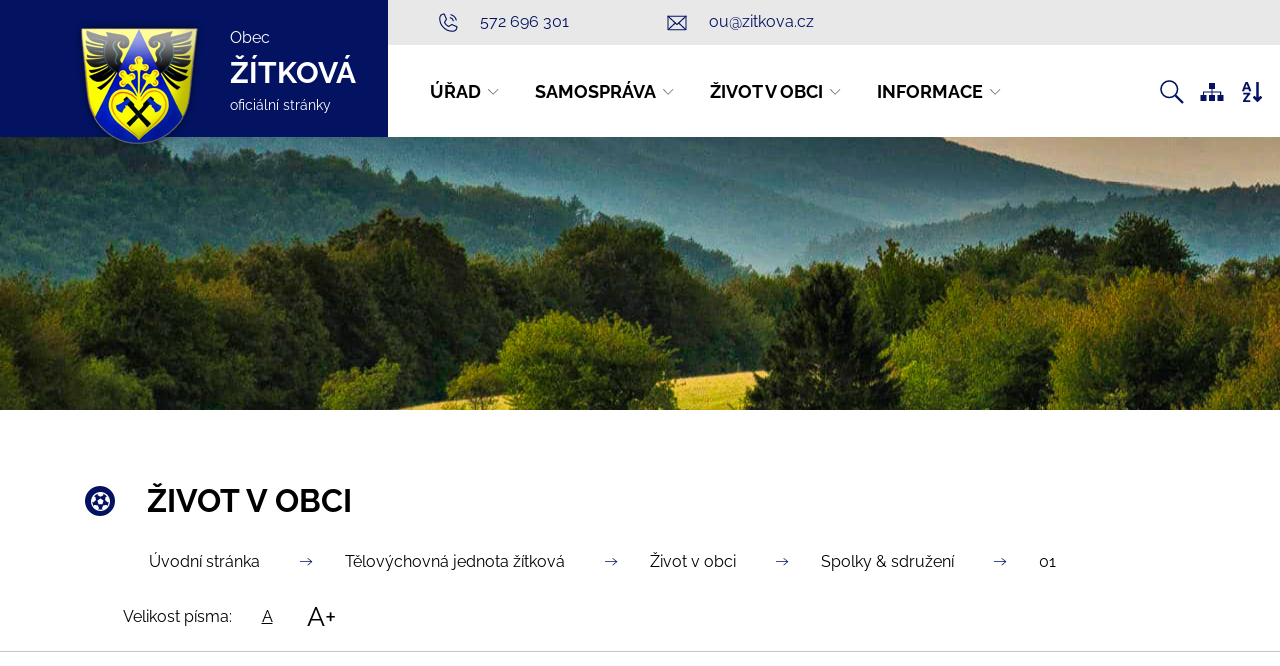

--- FILE ---
content_type: text/html; charset=UTF-8
request_url: https://www.zitkova.cz/telovychovna-jednota-zitkova/01-1825
body_size: 5867
content:
<!DOCTYPE html>
<html lang="cs">
    <head>
        <meta http-equiv="Content-Type" content="text/html;charset=utf-8" />
        <meta name="author" content="Origine solutions" />
        <meta name="robots" content="ALL,FOLLOW" />
        
        <title>01 - ŽÍTKOVÁ</title>
<meta name="description" content="" />
<meta name="keywords" content="" />
        <meta property="og:title" content="01 - ŽÍTKOVÁ" />
<meta property="og:description" content="" />
<meta property="og:type" content="website" />
<meta property="og:url" content="https://www.zitkova.cz/" />
<meta property="og:image" content="https://www.zitkova.cz/images/upload/facebookshare.jpg" />

        <link href="/rss.xml" rel="alternate" type="application/rss+xml" title="RSS kanál" />
        <meta name="viewport" content="initial-scale=1, viewport-fit=cover">
                 
        <!-- Bootstrap -->
        <link rel="stylesheet" href="https://cdn.jsdelivr.net/npm/bootstrap@4.6.0/dist/css/bootstrap.min.css" integrity="sha384-B0vP5xmATw1+K9KRQjQERJvTumQW0nPEzvF6L/Z6nronJ3oUOFUFpCjEUQouq2+l" crossorigin="anonymous">
        <link rel="stylesheet" type="text/css" href="https://cdnjs.cloudflare.com/ajax/libs/bootstrap-datepicker/1.6.4/css/bootstrap-datepicker.min.css" />
        <link rel="stylesheet" href="https://cdnjs.cloudflare.com/ajax/libs/aos/2.3.3/aos.css">
        <link rel="stylesheet" type="text/css" href="//cdn.jsdelivr.net/npm/slick-carousel@1.8.1/slick/slick.css"/>
        <link rel="stylesheet" type="text/css" href="//cdn.jsdelivr.net/npm/slick-carousel@1.8.1/slick/slick-theme.css"/>

        <link rel="stylesheet" href="https://cdnjs.cloudflare.com/ajax/libs/magnific-popup.js/1.1.0/magnific-popup.min.css" />
        <link rel="stylesheet" type="text/css" href="/css/styles-in-progres.css?v=5" />
        <link rel="stylesheet" type="text/css" href="/css/sass.css?v=5" />
        <link rel="stylesheet" type="text/css" href="/css/zitkova.css?v=5" />
        <link rel="apple-touch-icon" sizes="180x180" href="/apple-touch-icon.png">
        <link rel="icon" type="image/png" sizes="32x32" href="/favicon-32x32.png">
        <link rel="icon" type="image/png" sizes="16x16" href="/favicon-16x16.png">
        <link rel="manifest" href="/site.webmanifest">
        <link rel="mask-icon" href="/safari-pinned-tab.svg" color="#5bbad5">
        <meta name="msapplication-TileColor" content="#da532c">
        <meta name="theme-color" content="#ffffff">

        <link rel="stylesheet" type="text/css" href="/progres/modules/semaphore/semaphore.css?v=5" />
        <script src="https://code.jquery.com/jquery-3.4.1.min.js" integrity="sha256-CSXorXvZcTkaix6Yvo6HppcZGetbYMGWSFlBw8HfCJo=" crossorigin="anonymous"></script>
    </head>
    <body class="in">

        <div class="jump d-print-none">
            <h2>Rozcestník</h2>
            <ul class="list-inline">
                <li>
                    <a href="#navigace">Hlavní menu</a>
                </li>               
                                    <li>
                        <a href="#skoknamenu">Menu rubriky</a>
                    </li>               
                                <li>
                    <a href="#obsah">Obsah</a>
                </li>                                            
            </ul>
        </div>
        <header>
            <div class="container-fluid">
                <div class="row d-lg-none backgroundldark py-2">

                    <div class="col d-flex justify-content-end">
                        <a href="#" class="px-3 search-button">
                            <img src="/images/zoom_white.svg"  height="22" alt="hledat" class="focus2">
                        </a>
                        <a href="tel:572 696 301"class="px-3">
                            <img src="/images/icon-phone-white.svg"  height="26" alt="telefon" class="focus2">
                        </a>
                        <a href="mailto:ou@zitkova.cz" class="px-3">
                            <img src="/images/icon-mail-white.svg"  height="24" alt="email" class="focus2">
                        </a>
                    </div>

                </div>
                                <div class="row">
                    <div class="col-8 col-md-auto backgroundmain signname-wrapper align-content-end">
                        <a class="no-focus-background nounder signname d-flex p-lg-3" href="/">
                            <div class="sign "> 
                                <img src="/images/upload/data/znak.png" alt="Znak" class="focus responsive ">
                            </div> 
                            <div class=" pt-2 pb-md-1">Obec                                <span class="village-name">
                                                                            ŽÍTKOVÁ
                                                                    </span>
                                <p class="d-none d-lg-block">oficiální stránky</p>
                            </div>
                        </a>
                    </div>
                    <div class="col-4 col-md p-0 menu-grid backgroundmain-mobile">
                        <div class="pl-xl-4 p-2 backgroundlightgray d-none d-lg-flex">
                            <a href="tel:572 696 301" class="pl-4 pr-5  nounder main">
                                <img src="/images/icon-phone-second.svg"  height="24" alt="telefon" class="focus2 mr-3 page-icon"> <span class="d-none d-md-inline">572 696 301</span>
                            </a>
                            <a href="mailto:ou@zitkova.cz" class="px-5 nounder main">
                                <img src="/images/icon-mail-second.svg"  height="24" alt="email" class="focus2 mr-3 icon-mail-secondpage-icon"> <span class="d-none d-md-inline">ou@zitkova.cz</span>
                            </a>
                        </div>

                        <div class="d-md-flex pl-2 pl-xl-4 navwrapper justify-content-md-between align-self-md-center h100">
                            <nav class="navbar navbar-expand-lg navbar-light bg-light">
                                <div class="hamburger navbar-toggler " data-toggle="collapse" data-target="#navbar" >
                                    <span class="text">MENU</span>
                                    <button class="toggle unblur" aria-controls="navbar" aria-expanded="false" aria-label="Otevírá a zavírá menu">
                                        <span></span>
                                    </button>
                                </div>
                                <div class="collapse navbar-collapse" id="navbar">
                                    <a href="#menu-jump" class="support">Přeskočit hlavní menu</a>
                                    <ul class="navbar-nav" id="navigace">
                                        <li class="nav-item dropdown"><a href="#" class="nav-link dropdown-toggle" role="button" data-toggle="dropdown" aria-haspopup="true" aria-expanded="false">ÚŘAD</a><div class="dropdown-menu"><a href="/urad-obce" class="dropdown-item">Úřad obce</a><a href="/uredni-deska" class="dropdown-item">Úřední deska</a><a href="/urad-online" class="dropdown-item">Úřad online</a><a href="/co-mohu-vyridit-zde" class="dropdown-item">Co mohu vyřídit zde</a><a href="/s-cim-musim-na-povereny-urad" class="dropdown-item">S čím musím na pověřený úřad</a><a href="/vedeni-obce" class="dropdown-item">Vedení obce</a><a href="/vyhlasky-a-narizeni" class="dropdown-item">Vyhlášky a nařízení</a><a href="/uzemni-plan-542" class="dropdown-item">Územní plán</a><a href="/hospodareni-obce" class="dropdown-item">Hospodaření obce</a><a href="/poplatky" class="dropdown-item">Poplatky</a><a href="/formulare" class="dropdown-item">Formuláře</a><a href="/povodnovy-plan-obce" class="dropdown-item">Povodňový plán obce</a></div></li><li class="nav-item dropdown"><a href="#" class="nav-link dropdown-toggle" role="button" data-toggle="dropdown" aria-haspopup="true" aria-expanded="false">SAMOSPRÁVA</a><div class="dropdown-menu"><a href="/zastupitelstvo" class="dropdown-item">Zastupitelstvo</a><a href="/volby" class="dropdown-item">Volby</a><a href="/vypisy-ze-zasedani-zo" class="dropdown-item">Výpisy ze zasedání ZO</a><a href="/jednaci-rad" class="dropdown-item">Jednací řád</a><a href="/vybory-a-komise" class="dropdown-item">Výbory a komise</a><a href="/terminy-zasedani-zo" class="dropdown-item">Termíny zasedání ZO</a><a href="http://www.vzdelanyzastupitel.cz/elearning/plne-texty-zakonu/default.aspx" class="dropdown-item">Vzdělaný zastupitel</a></div></li><li class="nav-item active dropdown"><a href="#" class="nav-link dropdown-toggle" role="button" data-toggle="dropdown" aria-haspopup="true" aria-expanded="false">ŽIVOT V OBCI</a><div class="dropdown-menu"><a href="/aktuality" class="dropdown-item">Aktuality</a><a href="/obecni-knihovna" class="dropdown-item">Obecní knihovna </a><a href="/informacni-centrum-s-minimuzeem" class="dropdown-item">Informační centrum s minimuzeem</a><a href="/tipy-na-vylet" class="dropdown-item">Tipy na výlet</a><a href="/turistika" class="dropdown-item">Turistika</a><a href="/spolky-sdruzeni" class="dropdown-item">Spolky & sdružení</a></div></li><li class="nav-item dropdown"><a href="#" class="nav-link dropdown-toggle" role="button" data-toggle="dropdown" aria-haspopup="true" aria-expanded="false">INFORMACE</a><div class="dropdown-menu"><a href="/historie" class="dropdown-item">Historie</a><a href="/soucasnost" class="dropdown-item">Současnost</a><a href="/zpravodaj-moravskych-kopanic" class="dropdown-item">Zpravodaj Moravských Kopanic</a><a href="/hlaseni-obecniho-rozhlasu" class="dropdown-item">Hlášení obecního rozhlasu</a><a href="/fotogalerie" class="dropdown-item">Fotogalerie</a><a href="/zajimave-odkazy" class="dropdown-item">Zajímavé odkazy</a><a href="/dulezite-odkazy" class="dropdown-item">Důležité odkazy</a></div></li><li class="nav-item"><a href = "/urad-obce" class = "nav-link" >KONTAKT</a></li>                               
                                    </ul>     
                                    <a id="menu-jump" class="support">Konec menu</a>
                                </div>
                            </nav> 

                            <div class="sitemap-index d-none d-xl-flex px-2 align-self-center">
                                <a href="#" class="px-2  search-button">
                                    <img src="/images/zoom.svg" height="24" alt="vyhledávání" class="focus2">
                                </a> 
                                <a href="/mapa-stranek" class="px-2">
                                    <img src="/images/sitemap.svg" height="24" alt="mapa webu" class="focus2">
                                </a> 
                                <a href="/rejstrik" class="px-2">
                                    <img src="/images/index.svg"  height="24" alt="rejtřík" class="focus2">
                                </a> 

                            </div>
                        </div>
                    </div>
                </div>


            </div>
        </header>
        


<div class="topin parallax-window">
    <div class="parallax-slider">	
        <img src="/images/upload/topimage.jpg" alt="ilustrační obrázek" />
    </div>
</div>


<div class="second-in-navigation mb-2">
    <div class="container ">
        <div class="row mt-3 pt-5 pb-2">
            <div class="col d-flex align-items-center"> 
                <div class="icon-in">
                    <img src="/images/3ball_white.svg" alt="ŽIVOT V OBCI" height="19" >
                </div>
                <h2 class="topheadline">ŽIVOT V OBCI</h2>
            </div>
        </div>
        <div class="row">
            <div class="col-md-auto mr-auto "> 
                <nav aria-label="breadcrumb ">
    <ol class="breadcrumb">
        <li class="breadcrumb-item"><a href="/">Úvodní stránka</a></li><li class="breadcrumb-item"><a href="/telovychovna-jednota-zitkova/">Tělovýchovná jednota žítková</a></li><li class="breadcrumb-item"><a href="/zivot-v-obci/">Život v obci</a></li><li class="breadcrumb-item"><a href="/spolky-sdruzeni/">Spolky & sdružení</a></li><li class="breadcrumb-item"><a href="/spolky-sdruzeni/01-1825/">01</a></li>    </ol>
</nav>            </div>
            <div class="col-md-3 text-md-right">                
                <div class="size">                 
                    <ul class="d-inline-flex align-items-center">
                        <span>Velikost písma: </span>

                        <li >
                            <a href="#" class="big1 sizeset d-flex align-items-center justify-content-center unblur" title="Změna velikosti písma - normální" id="setfont1">A</a>
                        </li><li>
                            <a href="#" class="big3  d-flex align-items-center justify-content-center unblur" title="Změna velikosti písma - 130%" id="setfont2">A+</a>
                        </li>
                    </ul>
                </div>
            </div>
        </div>
    </div>
</div>






<section class="content">
    <div class="container">        
        <div class="row justify-content-between pt-0"> 
            <div class="col-md-8 order-md-2 content-right white-background" role="main" id="obsah">
                <h1>Tělovýchovná jednota Žítková</h1>
                                <p>Pořízené fotografie jsou z veřejných produkcí, na které vstupem účastník dává automaticky souhlas s umístěním na webové stránky obce</p>

<div class="row gallery">
    <div class="photo-in col-md-6 col-lg-4  mb-4">
        <a rel="01-1825" href="/images/photogallery/7802">
            <img src="/images/photogallery/thumb/7802" alt="FCPSS Žítková1" class="photoimg">
        </a>

    </div>
</div>



<p>
    <a href="/telovychovna-jednota-zitkova" class="link red" >Zpět na seznam fotogalerií</a><br><br>
</p>



                <div class="pt-5 d-flex align-items-center">
                    <h3 class="nextheadline">Kam dál?</h3>
                </div> 
                <div class="mt-4">
                                        <p class="my-0 columns-2">
                        <a href="/spolky-sdruzeni/" class="link white up">Spolky & sdružení </a>
                    </p>
                    
                </div>

            </div>
            <div class="col-md-4 order-md-1 content-left">
                <div class="menu-left" role="navigation" aria-label="Main menu" id="skoknamenu">                    
                    <div class="menu-left-in" >                        
                        <a href="#menu-left-jump" class="support">Přeskočit menu: </a>
<ul>
    
            <li class="">
                <a href="/aktuality" >Aktuality</a>
                
            </li>
            
            <li class="">
                <a href="/obecni-knihovna" >Obecní knihovna </a>
                
            </li>
            
            <li class="">
                <a href="/informacni-centrum-s-minimuzeem" >Informační centrum s minimuzeem</a>
                
            </li>
            
            <li class="">
                <a href="/tipy-na-vylet" >Tipy na výlet</a>
                
            </li>
            
            <li class="">
                <a href="/turistika" >Turistika</a>
                
            </li>
            
            <li class="menuon is-submenu">
                <a href="/spolky-sdruzeni" >Spolky & sdružení</a>
                                    <ul>
                                                                            <li >
                                <a href="/myslivecke-sdruzeni">Myslivecké sdružení</a>
                                                    
                            </li>
                                                        <li  class="menuon">
                                <a href="/telovychovna-jednota-zitkova">Tělovýchovná jednota Žítková</a>
                                                    
                            </li>
                                                        <li >
                                <a href="/vcelari">Včelaři</a>
                                                    
                            </li>
                                                </ul>
                    
            </li>
            </ul>
<a id="menu-left-jump" class="support">Konec menu</a>                    </div>
                </div>
            </div>
        </div>
    </div>    
</section>

<footer>
    <div class="container">
        <div class="row footer-block">
            <div class="col-md-6 col-lg-3">
                <div class="d-flex bottom-sign mb-5">
                    <img src="/images/znak.png" alt="Znak městyse" width="70"  class="focus img-responsive ">
                    <div>
                        <p class="ml-3 mb-1">Obec</p>
                        <h2 class="ml-3">ŽÍTKOVÁ</h2>
                    </div>
                </div>


                <div class="mb-5 ml-2">
<div class="d-flex justify-content-start align-items-start mb-2">
    <img src="/images/zz-domek.svg" width="15" alt="dům" class="page-icon" />
    <span class="pl-5">Obecní úřad Žítková<br />
Žítková 161 <br />
687 74 Starý Hrozenkov 
        <br /><a href="https://mapy.cz/zakladni?x=17.880012905468337&y=48.97999755450838&z=14&source=firm&id=">Na mapě</a></span>
</div>

<div class="d-flex justify-content-start align-items-center mb-2">
    <img src="/images/zz-phone.svg" width="15" alt="telefon" class="page-icon" />
    <span class="pl-5">572 696 301</span>
</div>
<div class="d-flex justify-content-start align-items-center mb-2">
    <img src="/images/zz-mail.svg" width="15" alt="email" class="page-icon" />
    <span class="pl-5"><a href="mailto:ou@zitkova.cz">ou@zitkova.cz</a></span>
</div>
<div class="d-flex justify-content-start align-items-center mb-2">
    <img src="/images/zz-datovka.svg" width="15" alt="datová schránka" class="page-icon" />
    <span class="pl-5">jrabjrs</span>
</div>
</div>            </div>
            <div class="col-md-6 col-lg-3">
                <h2>
    ÚŘEDNÍ HODINY
</h2>
<div class="d-flex mb-5">

    <div class="flex-grow-1 ms-3">
        <table class="table" style="border-collapse: collapse; width: 100%;">
            <tbody>
                <tr>
                    <td style="width: 20%;">Pondělí</td>
                    <td style="width: 40%;">9.00–15.00</td>
                    <td style="width: 40%;"> </td>
                </tr>
                <tr>
                    <td style="width: 20%;">Středa</td>
                    <td style="width: 40%;">12.30–15.00</td>
                    <td style="width: 40%;"> </td>
                </tr>
                <tr>
                    <td style="width: 20%;">Čtvrtek</td>
                    <td style="width: 40%;">9.00–14.00</td>
                    <td style="width: 40%;"> </td>
                </tr>
            </tbody>
        </table>
    </div>
</div><div class="">
        <p><img class="mr-3" src="/images/upload/facebook.svg" border="0" alt="" width="30" height="31" />  <strong><a class="nounder" href="https://www.facebook.com/InfocentrumZitkova/">FACEBOOK</a></strong></p>            
</div>

            </div> 
            <div class="col-md-6 col-lg-3">
                <h2>
                    O WEBU
                </h2>
                <ul class="menu-bottom ">

<li><a href="/mapa-stranek/" id="mapa-stranek" >Mapa stránek</a></li>
<li><a href="/obecni-urad/" id="kontakty" >Kontakty</a></li>
<li><a href="/prohlaseni-o-pristupnosti/" id="prohlaseni-o-pristupnosti" >Prohlášení o přístupnosti</a></li>
<li><a href="#" id="tisknout-stranku" >Tisknout stránku</a></li>
<li><a href="/kontakt-na-administratora/" id="kontakt-na-administratora" >Kontakt na administrátora</a></li>
</ul>
            </div>
            <div class="col-md-6 col-lg-3"> 
                <h2>
                    ODBĚR AKTUALIT
                </h2>
                <p>Přihlašte se k odběru aktualit na Váš e-mail:</p>
                <form class="form mt-3 mb-4 d-flex flex-column regmail">
                    <label for="email" class="support">Email</label>
                    <input type="email" placeholder="Váš email" id="email" class="form-control mb-3">
                    <input type="text" placeholder="Slovy další číslo v řadě: 1,2,..." id="age" class="form-control mb-3">
                    <input type="text" placeholder="Jméno" id="surname" class="form-control mb-3">
                    <input type="hidden"  id="title" value="10,46,29" class="form-control mb-3">
                    <button id="register" data-action="save_reg_mail" data-lang="cz">ODEBÍRAT</button>
                    <script type="text/javascript">
                        document.write('<input type="hidden" name="info" id="info" value="ře' + 'ři'+'cha" />');
                    </script>
                </form>
                <p><a href="/gdpr/">Informace o zpracování osobních údajů</a></p>
            </div>
        </div>
    </div>
</footer>
<div class="under-footer py-5">
    <div class="container">      
        <div class="row">      
            <div class="col-md-6">      
                <p>
                    Čas poslední aktualizace: 22. 1. 2026  16:48                </p>
            </div>
            <div class="col-md-6 text-right">      
                <p>Vyrobeno v <a href="https://www.origine.cz/pro-mesta-a-obce/">Origine</a> &copy; 2023</p>
            </div>
        </div>
    </div>
</div>


<div class="modal fade" id="myModal"  tabindex="-1">
  <div class="modal-dialog">
    <div class="modal-content">
      <div class="modal-header">
        <button type="button" class="close" data-dismiss="modal" aria-label="Close">
          <span aria-hidden="true">&times;</span>
        </button>
      </div>
      <div class="modal-body">
      </div>
      <div class="modal-footer">
        <button type="button" class="btn btn-secondary" data-dismiss="modal">Zavřít</button>
      </div>
    </div>
  </div>
</div>

<div class="search-block">
    <a href="#" class="close-search"><img src="/images/cross.svg" alt="křížek" width="30" height="30"></a>
    <div class="searchform">
        <form action="/vyhledavani" role="search" method="get" >
            <label for="search-mobile" class="support">Vyhledávání</label>
            <input type="text" placeholder="Zadejte slovo ..." id="search-mobile" name="retezec">
            <button>
                HLEDAT
            </button>
        </form>
    </div>
</div>


<a href="#" class="cd-top">Top</a>
    <!-- bootstrap  -->
    <script src="https://stackpath.bootstrapcdn.com/bootstrap/4.1.3/js/bootstrap.min.js" integrity="sha384-ChfqqxuZUCnJSK3+MXmPNIyE6ZbWh2IMqE241rYiqJxyMiZ6OW/JmZQ5stwEULTy" crossorigin="anonymous"></script>

    <!-- Date Bootstrap -->
    <script src="https://cdnjs.cloudflare.com/ajax/libs/bootstrap-datepicker/1.6.4/js/bootstrap-datepicker.min.js"></script>
    <script src="https://cdnjs.cloudflare.com/ajax/libs/bootstrap-datepicker/1.6.4/locales/bootstrap-datepicker.cs.min.js"></script>

    <!-- lightbox  -->
    <script src="https://cdnjs.cloudflare.com/ajax/libs/magnific-popup.js/1.1.0/jquery.magnific-popup.min.js"></script>

    <!-- animate show -->
    <script src="https://cdnjs.cloudflare.com/ajax/libs/aos/2.3.3/aos.js"></script>

    <!-- slick -->
    <script src="https://cdnjs.cloudflare.com/ajax/libs/slick-carousel/1.9.0/slick.min.js"></script>

    <!-- paralaxie -->
    <script src="/js/jquery/paralax/parallax.min.js"></script>

    <!-- my -->
    <script src="/myjquery.js?v=5"></script></body>

</html>


--- FILE ---
content_type: text/css
request_url: https://www.zitkova.cz/css/sass.css?v=5
body_size: 7899
content:
@charset "UTF-8";
/* OUT */
section {
  background-size: cover;
  background-repeat: no-repeat;
  background-position-x: center;
}
section > div > div.row {
  margin-top: 3rem;
  margin-bottom: 3rem;
  padding-top: 3rem;
  padding-bottom: 3rem;
}

.sectionfull {
  height: calc(100vh - 135px);
}

.sectioncenter {
  display: flex;
  align-items: center;
}

.backgroundtop {
  background-position: top !important;
}

.backgroundcenter {
  background-position: center !important;
}

.backgroundbottom {
  background-position: bottom !important;
}

.margintop1 > div > div.row {
  margin-top: 0;
}

.margintop2 > div > div.row {
  margin-top: 6rem;
}

.margintop3 > div > div.row {
  margin-top: 9rem;
}

.marginbottom1 > div > div.row {
  margin-bottom: 0;
}

.marginbottom2 > div > div.row {
  margin-bottom: 6rem;
}

.marginbottom3 > div > div.row {
  margin-bottom: 9rem;
}

.paddingtop1 > div > div.row {
  padding-top: 0;
}

.paddingtop2 > div > div.row {
  padding-top: 6rem;
}

.paddingtop3 > div > div.row {
  padding-top: 9rem;
}

.paddingbottom1 > div > div.row {
  padding-bottom: 0;
}

.paddingbottom2 > div > div.row {
  padding-bottom: 6rem;
}

.paddingbottom3 > div > div.row {
  padding-bottom: 9rem;
}

.backgroundsize1 {
  background-size: auto;
}

.backgroundsize2 {
  background-size: contain;
}

.imageposition1 {
  background-position: left top;
}

.imageposition2 {
  background-position: center top;
}

.imageposition3 {
  background-position: right top;
}

.imageposition4 {
  background-position: left center;
}

.imageposition5 {
  background-position: right center;
}

.imageposition6 {
  background-position: left bottom;
}

.imageposition7 {
  background-position: center bottom;
}

.imageposition8 {
  background-position: right bottom;
}

.colbackgroundsize1 {
  background-size: cover;
}

.colbackgroundsize2 {
  background-size: contain;
}

.progrescol {
  background-repeat: no-repeat;
}

@media only screen and (min-width: 1400px) {
  .container {
    max-width: 1280px;
  }
}
@media only screen and (min-width: 1600px) {
  .container {
    max-width: 1450px;
  }
}

header {
  padding: 0;
  margin: 0;
  background-color: white;
  position: relative;
  /* hamburger */
}
header p {
  padding-bottom: 0;
  margin-bottom: 0;
}
@media only screen and (min-width: 1600px) {
  header .signname-wrapper {
    padding-right: 10vw;
  }
}
header .signname-wrapper .signname {
  position: relative;
}
header .signname-wrapper .signname .sign {
  width: 110px;
}
@media only screen and (min-width: 1200px) {
  header .signname-wrapper .signname .sign {
    width: 150px;
  }
}
header .signname-wrapper .signname .sign img {
  position: absolute;
  top: 0;
  left: -10px;
  z-index: 99;
}
@media only screen and (max-width: 1199px) {
  header .signname-wrapper .signname .sign img {
    width: 110px;
  }
}
@media only screen and (max-width: 575px) {
  header .signname-wrapper .signname .sign img {
    width: 90px;
  }
}
@media only screen and (max-width: 767px) {
  header .signname-wrapper .signname .mainname h1 {
    padding-top: 0.3em;
    font-size: 1.8em;
    padding-bottom: 0.3em;
  }
}
@media only screen and (max-width: 1200px) {
  header .signname-wrapper .signname .mainname p {
    margin-bottom: 0;
    padding-bottom: 0;
  }
  header .signname-wrapper .signname .mainname h1 {
    padding-top: 0;
    font-size: 1.5em;
    margin-bottom: 0;
  }
}
@media only screen and (min-width: 1200px) {
  header .menu-grid {
    display: grid;
    grid-template-rows: 33% 66%;
  }
}
header .searchform {
  border-right: 1px solid black;
}
header .searchform input {
  display: inline-block;
  padding: 0 0.5rem 0 1rem;
  border: 0;
  background-color: transparent;
  border-bottom: 1px solid black;
}
@media only screen and (max-width: 767px) {
  header .searchform input {
    min-width: auto;
    width: calc(100% - 100px);
  }
}
@media only screen and (min-width: 1400px) {
  header .searchform input {
    min-width: 17rem;
  }
}
header .searchform button {
  padding: 0 0.8rem;
  display: inline-block;
  border: 0;
  background-color: transparent;
  height: 100%;
}
header .searchform button:focus {
  outline: 5px dotted #031362;
  background-color: transparent;
}
header .searchform button:active {
  outline: none;
}
header .searchform a {
  border-left: 1px solid #031362;
  padding: 0 0.8rem;
}
header .sitemap-index a:focus {
  background-color: transparent;
}
header nav.navbar-light {
  transition: all 500ms;
  background-color: transparent !important;
  padding: 0;
  margin: 0;
  justify-content: space-between !important;
  /* Navigation */
}
@media only screen and (max-width: 992px) {
  header nav.navbar-light {
    padding: 0;
    position: absolute;
    right: 0rem;
    top: 2rem;
    z-index: 10;
    width: 100vw;
  }
}
header nav.navbar-light .navbar-brand {
  padding-top: 0;
  padding-bottom: 0;
  color: white;
  text-decoration: none;
}
header nav.navbar-light .navbar-collapse {
  background-color: white;
  padding: 0rem 0;
  width: 100%;
}
@media only screen and (min-width: 993px) {
  header nav.navbar-light .navbar-collapse {
    width: auto;
    max-width: 40%;
  }
}
@media only screen and (max-width: 992px) {
  header nav.navbar-light .navbar-collapse {
    margin-top: 50px;
    padding: 1rem;
    background-color: white;
  }
}
@media only screen and (max-width: 1199px) {
  header nav.navbar-light .navbar-collapse {
    padding: 2.2rem 0;
  }
}
header nav.navbar-light .navbar-nav {
  width: 100%;
}
@media only screen and (min-width: 993px) {
  header nav.navbar-light .navbar-nav {
    display: flex;
    flex-direction: row;
    justify-content: space-between;
  }
}
header nav.navbar-light .navbar-nav .nav-item {
  padding-left: 0;
  position: relative;
}
header nav.navbar-light .navbar-nav .nav-item:before {
  content: none;
}
header nav.navbar-light .navbar-nav .nav-item .nav-link {
  color: black;
  font-size: 1.3em;
  text-decoration: none;
  background-color: transparent !important;
  padding: 1em 0;
  /*   border-bottom: 5px solid white; 
     &:focus,&:hover, &:active { 
         border-bottom: 5px solid $main;
     }
  */
}
@media only screen and (min-width: 768px) {
  header nav.navbar-light .navbar-nav .nav-item .nav-link {
    padding: 0;
  }
}
@media only screen and (min-width: 1800px) {
  header nav.navbar-light .navbar-nav .nav-item .nav-link {
    padding: 0 2em;
  }
}
header nav.navbar-light .navbar-nav .nav-item.dropdown:last-of-type .dropdown-menu {
  right: 0;
  left: auto;
}
header nav.navbar-light .navbar-nav .nav-item.dropdown:last-of-type .dropdown-menu:before {
  right: 0.3rem;
}
@media only screen and (min-width: 768px) {
  header nav.navbar-light .navbar-nav .dropdown-toggle::after {
    border: none;
    content: url(/images/arrow_down.svg);
    width: 12px;
    height: 6px;
    vertical-align: 0.1em;
    margin-left: 0.4em;
  }
}
header nav.navbar-light .navbar-nav .dropdown-menu {
  border-radius: 0;
  border: none;
  top: 100px;
  z-index: 99999;
}
@media only screen and (min-width: 768px) {
  header nav.navbar-light .navbar-nav .dropdown-menu:before {
    content: "";
    width: 43px;
    height: 11px;
    background-image: url(/images/arrow-top-drop.svg);
    background-repeat: no-repeat;
    position: absolute;
    margin-top: -15px;
  }
}
header nav.navbar-light .navbar-nav .dropdown-menu a.dropdown-item {
  text-decoration: none;
  font-size: 1em;
  color: black;
}
header nav.navbar-light .navbar-nav .dropdown-menu a.dropdown-item:focus {
  background-color: yellow;
}
header nav.navbar-light .navbar-nav .dropdown-menu a.dropdown-item:hover {
  color: #031362;
  background-color: transparent;
}
header nav.navbar-light .navbar-nav .dropdown-menu a.dropdown-item:active {
  background-color: transparent;
}
header .hamburger {
  float: right;
  position: relative;
  border: 0;
}
@media only screen and (max-width: 993px) {
  header .hamburger {
    position: absolute;
    top: 1rem;
    right: 1rem;
  }
}
header .hamburger .text {
  display: block;
  position: absolute;
  left: -22px;
  top: -35px;
  font-size: 0.8em;
  color: white;
  font-weight: normal;
}
header .hamburger .toggle {
  position: absolute;
  top: 50%;
  right: 0;
  transform: translateY(-50%);
  width: 50px;
  height: 50px;
  background: transparent;
  cursor: pointer;
  overflow: hidden;
  border: none;
  outline: 0;
}
header .hamburger .toggle:focus {
  background-color: yellow;
}
header .hamburger .toggle:hover, header .hamburger .toggle:active {
  background-color: transparent !important;
}
header .hamburger .toggle.active span {
  box-shadow: 50px -12px 0 white, -50px 12px 0 white;
  border-radius: 1px;
  transform: translate(-50%, -50%) rotate(-315deg);
  transition-property: box-shadow, transform;
  transition-delay: 0s, 0.5s;
  transition-duration: 0.5s, 0.5s;
}
header .hamburger .toggle.active span:before {
  top: 50%;
  transition-delay: 1s;
}
header .hamburger .toggle span {
  position: absolute;
  top: 50%;
  left: 50%;
  transform: translate(-50%, -50%) rotate(0deg);
  width: calc(100% - 14px);
  height: 3px;
  background: white;
  box-shadow: 0 -12px 0 white, 0 12px 0 white;
  transition-property: transform, box-shadow;
  transition-delay: 0s, 1s;
  transition-duration: 0.5s, 0.5s;
}
header .hamburger .toggle span:before {
  content: "";
  position: absolute;
  top: -70px;
  left: 50%;
  transform: translate(-50%, -50%);
  width: 3px;
  height: 37px;
  background: white;
  transition: 0.5s;
  transition-delay: 0.5s;
}
header .contact {
  padding: 0.5em 2em;
  color: white;
  background-color: #031362;
  font-size: 1.1em;
  text-decoration: none;
  border-radius: 1.5em;
  text-decoration: none;
}
header .block-mobile {
  padding-top: 2.3rem;
  text-align: right;
  padding-right: 90px;
}
header #searchrow .searchform input {
  width: calc(100% - 55px);
}

.mainphoto {
  position: relative;
}
.mainphoto .container {
  position: relative;
}
.mainphoto #carouselHP {
  margin: 0 auto;
  padding: 0;
  background-color: #ffffff;
}
.mainphoto #carouselHP .carousel-inner .carousel-item {
  z-index: 0;
  height: 500px;
  background-size: cover;
  background-position: center center;
}
@media only screen and (min-width: 1200px) {
  .mainphoto #carouselHP .carousel-inner .carousel-item {
    height: 900px;
    max-height: 100vh;
  }
}
.mainphoto #carouselHP .carousel-caption {
  left: 10%;
  right: auto;
  text-align: initial;
  display: inline-block;
  position: absolute;
  bottom: calc(40% );
}
.mainphoto #carouselHP .carousel-caption .carousel-caption-shadow {
  padding: 1 em 4em;
  border-radius: 100px;
  background: rgba(0, 0, 0, 0.6);
  box-shadow: 0px 0px 50px 50px rgba(0, 0, 0, 0.6);
}
.secondnavigation {
  background-color: #eeeeee;
  padding-bottom: 1rem;
}
@media (max-width: 767px) {
  .secondnavigation {
    margin-bottom: 3rem;
  }
}
@media (min-width: 1200px) {
  .secondnavigation .container {
    padding: 0;
  }
}
.secondnavigation .block4 {
  width: 100%;
}
@media (min-width: 993px) {
  .secondnavigation .block4 {
    transform: translateY(-53px);
  }
}
@media (max-width: 767px) {
  .secondnavigation .block4 {
    margin-top: -12rem;
  }
}
.secondnavigation .block4 .row .col-md-3 {
  -ms-flex: 1 0 auto;
  padding: 0;
}
@media (max-width: 992px) {
  .secondnavigation .block4 .row .col-md-3 {
    margin-bottom: 4rem;
  }
  .secondnavigation .block4 .row .col-md-3 li {
    padding-top: 0.4em;
    padding-bottom: 0.4em;
  }
}
.secondnavigation .block4 .block {
  margin: 0 1rem 2rem 1rem;
  border-radius: 0 0 0.5rem 0.5rem;
  box-shadow: 0 0px 30px rgba(0, 0, 0, 0.4);
}
.secondnavigation .block4 .header {
  padding: 1rem 1rem 0 1.5rem;
  border-radius: 0.5rem 0.5rem 0 0;
}
.secondnavigation .block4 .header .menu-name {
  font-size: 1.2em;
  font-weight: bold;
  color: white;
  margin-bottom: 5px;
}
.secondnavigation .block4 .body {
  padding: 0.5rem 1rem 0 1.5rem;
}
.secondnavigation .block4 .body ul {
  list-style: none;
  margin: 0;
  padding: 1rem 0 0 0;
  display: block;
}
.secondnavigation .block4 .body ul li {
  padding: 0rem 0 0.5rem 0;
  text-align: left;
}
.secondnavigation .block4 .body ul li:before {
  content: none;
}
.secondnavigation .block4 .body ul li a {
  text-decoration: none;
}
.secondnavigation .block4 .body ul li a:hover {
  text-decoration: underline;
}
.secondnavigation .block4 .bottom {
  text-align: right;
  padding: 0rem 1rem 0.5rem 1.5rem;
  border-bottom: 8px solid rgba(0, 0, 0, 0.3);
  border-radius: 0 0 0.5rem 0.5rem;
}
.secondnavigation .block4 .color1 {
  color: white;
}
.secondnavigation .block4 .color1 a {
  color: white;
}
.secondnavigation .block4 .color1 .header, .secondnavigation .block4 .color1 .body, .secondnavigation .block4 .color1 .bottom {
  background-color: #031362;
}
.secondnavigation .block4 .color2 {
  color: white;
}
.secondnavigation .block4 .color2 a {
  color: white;
}
.secondnavigation .block4 .color2 .header, .secondnavigation .block4 .color2 .body, .secondnavigation .block4 .color2 .bottom {
  background-color: #0119A4;
}
.secondnavigation .block4 .color3 .menu-name, .secondnavigation .block4 .color3 a:hover {
  color: black;
}
.secondnavigation .block4 .color3 .header, .secondnavigation .block4 .color3 .body, .secondnavigation .block4 .color3 .bottom {
  background-color: #7582DB;
}
.secondnavigation .block4 .color4 .menu-name, .secondnavigation .block4 .color4 a:hover {
  color: black;
}
.secondnavigation .block4 .color4 .header, .secondnavigation .block4 .color4 .body, .secondnavigation .block4 .color4 .bottom {
  background-color: #B6BADA;
}

.news-section {
  background-color: #eeeeee;
}
.news-section .container-fluid {
  background-color: #031362;
  color: white;
  background-image: url(/images/newshp.svg);
  background-repeat: no-repeat;
  background-position: right 4rem top 2rem;
  background-size: 250px 230px;
}
@media only screen and (min-width: 1200px) {
  .news-section .container-fluid .slicknews {
    padding-left: 10rem;
  }
  .news-section .container-fluid .slicknews .slick-prev, .news-section .container-fluid .slicknews .slick-next {
    top: -20px;
    height: 32px;
    width: 32px;
  }
  .news-section .container-fluid .slicknews .a-left {
    left: auto;
    right: 10%;
  }
  .news-section .container-fluid .slicknews .a-right {
    right: calc(10% - 40px);
  }
  .news-section .container-fluid .slicknews .slick-slide {
    padding: 1rem 1rem 0 1rem;
  }
  .news-section .container-fluid .slicknews .slick-slide > div {
    transition: all 1s;
  }
  .news-section .container-fluid .slicknews .slick-slide.slick-current {
    padding: 1rem;
  }
  .news-section .container-fluid .slicknews .slick-slide.slick-current > div {
    transform: scale(1.15);
  }
  .news-section .container-fluid .slicknews .slick-slide.slick-center {
    -webkit-transform: scale(1.25);
    -moz-transform: scale(1.25);
    transform: scale(1.25);
  }
}
.news-section .container-fluid h2 {
  color: white;
}
.news-section .container-fluid .news {
  padding: 0 2rem;
}
.news-section .container-fluid a.news-item-hp {
  display: grid;
  grid-template-rows: 2fr 3fr;
  height: 100%;
  text-decoration: none;
}
.news-section .container-fluid a.news-item-hp .news-body-hp {
  display: grid;
  grid-template-rows: 80% 20%;
  padding: 1rem 0;
  color: white;
}
.news-section .container-fluid a.news-item-hp .news-body-hp h3.news-headline {
  line-height: 1.3;
  text-decoration: none;
  color: white;
}
.news-section .container-fluid a.news-item-hp .news-body-hp .news-date {
  color: white;
  font-size: 1em;
}
.news-section .container-fluid a.news-item-hp .news-body-hp .news-more {
  color: white;
  font-size: 1em;
  font-weight: bold;
}

.emergency .emergency-block {
  padding-top: 4rem;
  padding-bottom: 4rem;
  background-repeat: no-repeat;
  background-color: #F8F896;
  background-size: contain;
  background-position: top center;
  height: 100%;
}
.emergency .emergency-block:first-of-type {
  overflow: hidden;
}
.emergency .emergency-block:first-of-type .emergency-block–in {
  position: relative;
}
.emergency .emergency-block:first-of-type .emergency-block–in:before {
  content: "";
  width: 100px;
  height: 100px;
  background-image: url(/images/leftopwave.svg);
  display: block;
  position: absolute;
  top: 0;
  left: 0;
  transform: translate(-70%, -70%);
}
.emergency .emergency-block:first-of-type .emergency-block–in:after {
  content: "";
  width: 100px;
  height: 100px;
  background-image: url(/images/righttopwave.svg);
  display: block;
  position: absolute;
  top: 0;
  right: 0;
  transform: translate(70%, -70%);
}
.emergency .emergency-block .emergency-block–in {
  margin: 0 auto;
  background-color: white;
  border-radius: 1rem;
  padding: 3rem 2rem;
  max-width: 40rem;
  box-shadow: 0 0 40px 0px rgba(0, 0, 0, 0.4);
  color: #595959;
}

.links {
  padding-bottom: 10vw;
  background-image: url(/images/hills.svg);
  background-position: center bottom;
  background-repeat: no-repeat;
  background-size: contain;
}
.links .links-list {
  max-width: 50rem;
  margin-left: auto;
  margin-right: auto;
}
.links .links-list ul {
  column-gap: 10rem;
  min-height: 1rem;
}
@media only screen and (min-width: 768px) {
  .links .links-list ul {
    -webkit-column-count: 2;
    column-count: 2;
  }
}
.links .links-list ul li a {
  text-decoration: none;
}
.links .links-list ul li a:hover {
  text-decoration: underline;
}

.linksslick {
  width: 100%;
  overflow: hidden;
}
.linksslick .slick-slide {
  text-align: center;
  float: inherit;
  display: inline-block !important;
  vertical-align: middle;
}
.linksslick .slick-slide a {
  text-decoration: none;
  color: #000000;
}
.linksslick .slick-slide a:focus {
  color: white;
}
.linksslick .slick-slide .img {
  min-height: 100px;
}
.linksslick .slick-slide .img img {
  margin: 0 auto;
  max-height: 110px;
  max-width: 200px;
}

.hotline {
  background-color: #031362;
  background-image: url("/images/hotline.jpg");
  background-size: cover;
  background-position: center;
  color: white;
}
@media only screen and (max-width: 767px) {
  .hotline {
    background-position: center !important;
  }
}
.hotline .item-wrapper .img {
  min-height: 100px;
}
.hotline .item-wrapper .img img {
  margin: 0 auto;
  max-height: 110px;
  max-width: 200px;
}

footer {
  background-color: #031362;
  color: white;
  padding: 4rem 0;
}
footer a {
  color: white;
}
footer a:hover {
  color: white;
  text-decoration: none;
}
footer h2 {
  font-size: 1.1em;
}
footer .bottom-sign img {
  margin-left: -15px;
  margin-top: -10px;
}
footer .bottom-sign h2 {
  line-height: 1;
}
footer .media-image {
  width: 35px;
  text-align: center;
}
footer .table tbody td {
  color: white;
  border-top: none;
  padding-top: 0;
  padding-bottom: 0;
  padding-left: 0;
}
footer .regmail input {
  outline: 0;
  border: 0;
  text-align: center;
}
footer .regmail button {
  outline: 0;
  border: 1px solid #0119A4;
  background-color: #0119A4;
  color: white;
  border-radius: 0.25rem;
  padding: 0.375rem 0.75rem;
  transition: all 0.5s;
}
footer .regmail button:hover, footer .regmail button:focus {
  background-color: #031362;
  border-color: white;
}

.under-footer {
  background-color: #04124F;
  color: white;
}
.under-footer p {
  margin-bottom: 0;
}
.under-footer a {
  color: white;
}

#full-clndr {
  width: 100%;
  min-height: 454px;
  background-color: #031362;
}
#full-clndr .clndr-controls {
  clear: both;
  padding: 1.5rem 0;
  margin-bottom: 1.5rem;
  color: white;
  text-align: center;
  border-bottom: 1px solid white;
}
#full-clndr .clndr-controls .current-month {
  display: inline-block;
  padding: 0 2rem;
}
#full-clndr .clndr-controls .clndr-previous-button {
  display: inline-block;
  text-align: left;
}
#full-clndr .clndr-controls .clndr-next-button {
  display: inline-block;
  text-align: right;
}
#full-clndr .clndr-controls .clndr-previous-button, #full-clndr .clndr-controls .clndr-next-button {
  padding: 0 1rem;
  text-align: center;
  cursor: pointer;
}
#full-clndr .clndr-controls .clndr-previous-button:focus, #full-clndr .clndr-controls .clndr-next-button:focus {
  outline: 3px dotted white;
}
#full-clndr .clndr-controls .clndr-previous-button:hover, #full-clndr .clndr-controls .clndr-previous-button:active, #full-clndr .clndr-controls .clndr-next-button:hover, #full-clndr .clndr-controls .clndr-next-button:active {
  opacity: 0.5;
  outline: none !important;
}
#full-clndr .clndr-grid .days-of-the-week {
  width: 100%;
  color: white;
}
#full-clndr .clndr-grid .days-of-the-week .header-day {
  float: left;
  width: 14.2857%;
  padding: 12px;
  text-align: center;
  font-weight: bold;
}
#full-clndr .clndr-grid .days {
  width: 100%;
}
#full-clndr .clndr-grid .days .day, #full-clndr .clndr-grid .days .empty {
  float: left;
  width: 14.2857%;
  height: 50px;
  padding: 12px 0;
  text-align: center;
  color: white;
}
#full-clndr .clndr-grid .days .day.event .day-number, #full-clndr .clndr-grid .days .empty.event .day-number {
  display: inline-block;
  width: 35px;
  height: 35px;
  padding: 0.1em;
  border: 1px solid white;
  color: #ffffff;
  background-image: none;
  background-color: transparent;
  cursor: pointer;
  position: relative;
  text-decoration: none;
}
#full-clndr .clndr-grid .days .day.event .day-number:focus, #full-clndr .clndr-grid .days .empty.event .day-number:focus {
  background-color: white;
  color: #031362;
}
#full-clndr .clndr-grid .days .day.today, #full-clndr .clndr-grid .days .empty.today {
  /*
  .day-number {
      display: inline-block;
      width:35px;
      height:35px;
      padding: .1em;
      color: $main;
      background-color: $second;
      border: 3px solid $second;
      border-radius:50%;                      
      background-image: none;                      
      position:relative;
      margin-top: -1em;
  }*/
}
.event-listing {
  padding: 0rem 0 4rem 0;
}
@media only screen and (min-width: 1200px) and (max-width: 1400px) {
  .event-listing {
    padding: 0rem 0 1rem 0;
  }
}
.event-listing .event-item {
  display: flex;
  background-color: #031362;
  color: #ffffff;
  padding: 0;
  margin: 0;
}
.event-listing .event-item > div {
  padding-bottom: 1rem;
  padding-top: 1rem;
}
.event-listing .event-item:first-of-type > div {
  padding-top: 0rem;
}
.event-listing .event-item:last-of-type > div {
  padding-bottom: 0rem;
}
.event-listing .event-item .event-item-date {
  display: block;
  padding: 0;
  font-weight: bold;
  font-size: 1em;
  line-height: 1;
}
.event-listing .event-item .border-left {
  border-left: 1px solid white;
}
.event-listing .event-item .event-item-name {
  min-height: 3em;
}
@media only screen and (min-width: 1200px) and (max-width: 1400px) {
  .event-listing .event-item .event-item-name {
    min-height: 1em;
  }
}
.event-listing .event-item .event-item-name h3 {
  margin-top: 0;
  margin-bottom: 0;
  padding-top: 0;
  color: #ffffff;
  font-size: 1em;
  line-height: 1;
}
.event-listing .event-item .event-item-name h3 a {
  color: #ffffff;
  text-decoration: none;
}
.event-listing .event-item .event-item-name h3 a:focus {
  background-color: white;
  color: #031362;
}
.event-listing .event-item .event-item-day {
  font-style: italic;
}

#list {
  color: white;
  font-size: 1.1em;
  padding: 1em;
}
#list a {
  color: white;
  font-weight: bold;
  text-decoration: underline;
}

.white-background {
  background-color: white;
}

.subscribe h2 {
  font-size: 2.2em;
  line-height: 1;
}
.subscribe form.form-inline {
  width: 100%;
  display: inline-block;
  padding: 0;
  background-color: #F0F0F0;
}
.subscribe form.form-inline input {
  display: inline-block;
  height: 100%;
  padding: 1rem 1.5rem 1.2rem 5rem;
  background-color: transparent;
  width: calc(100% - 162px);
  color: #000000;
  border-radius: 0;
  border: 0;
  outline: 0;
  box-shadow: none;
  background-image: url("/images/mail.svg");
  background-position: left 15px center;
  background-repeat: no-repeat;
  background-size: 28px 20px;
}
@media only screen and (max-width: 767px) {
  .subscribe form.form-inline input {
    width: 100%;
  }
}
.subscribe form.form-inline button {
  font-size: 1.2em;
  padding: 0.9rem 3rem;
  display: inline-block;
  border: 0;
  background-color: #031362;
  height: 100%;
  color: white;
  cursor: pointer;
}
@media only screen and (max-width: 767px) {
  .subscribe form.form-inline button {
    width: 100%;
  }
}
.subscribe form.form-inline button:focus {
  color: black;
  background-color: yellow;
}
.subscribe form.form-inline button:hover, .subscribe form.form-inline button:active {
  color: white;
  background-color: #031362;
}

.external-links {
  text-align: center;
  padding: 2rem 0;
  background-color: #F9F9F9;
  border-bottom: 13px solid white;
}
.external-links h2 {
  color: black;
}

.slick-prev, .slick-next {
  width: 24px;
  height: 98px;
  z-index: 9999;
}

.slick-prev {
  left: 10px;
}
@media (max-width: 767px) {
  .slick-prev {
    left: 5px;
  }
}

.slick-next {
  right: 10px;
}
@media (max-width: 767px) {
  .slick-next {
    right: 5px;
  }
}

.mobile-app {
  background-color: #E9E9E9;
  padding: 5rem 0 0 0;
  overflow: hidden;
}
.mobile-app h2 {
  font-weight: bold;
  color: black;
}
.mobile-app .mobil-app-notice {
  font-size: 1.1em;
}
.mobile-app a {
  text-decoration: none;
  font-weight: bold;
  color: #5C5C5C;
}

@media only screen and (min-width: 993px) {
  .absolute {
    position: absolute;
    width: 100%;
    transform: translateY(-50%);
  }
}

.topin {
  background: transparent;
  width: 100%;
  height: 273px;
  min-height: 273px;
  margin: 0 auto;
  background-position: center;
}
@media only screen and (max-width: 749px) {
  .topin {
    background-attachment: inherit;
  }
}

.icon-in {
  border-radius: 2rem;
  background-color: #031362;
  width: 30px;
  height: 30px;
  display: flex;
  justify-content: center;
  align-items: center;
  margin-right: 2rem;
}

.topheadline {
  margin-bottom: 0;
  font-size: 2em;
}

.second-in-navigation {
  border-bottom: 1px solid #C5C5C5;
  padding-bottom: 1rem;
}

.size {
  margin-top: 0;
  margin-right: 0px;
  text-align: right;
  padding: 10px 0 0px 0;
  display: inline-block;
}
@media screen and (min-width: 768px) {
  .size {
    float: right;
  }
}
.size ul {
  list-style: none;
  margin: 0px;
  padding: 0px;
}
.size ul li {
  list-style: none;
  margin: 0px 0 0 1rem;
  padding: 0px;
}
.size ul li:before {
  content: none;
}
.size ul li a {
  height: 38px;
  width: 38px;
  text-align: center;
  color: black;
  text-decoration: none;
  font-weight: 400;
}
.size ul li a.big1 {
  font-size: 1em;
}
.size ul li a.big3 {
  font-size: 1.7em;
}
.size ul li a.sizeset {
  text-decoration: underline;
}
.size ul li a:focus {
  color: white;
  background-color: black;
}

.breadcrumb {
  background-color: transparent;
  padding-left: 4rem;
  margin-bottom: 0;
}
@media only screen and (max-width: 767px) {
  .breadcrumb {
    padding-left: 0;
    padding-right: 0;
  }
}
.breadcrumb li {
  color: black;
}
.breadcrumb li a {
  padding: 0 2rem;
  color: black;
  text-decoration: none;
}
@media (max-width: 767px) {
  .breadcrumb li a {
    padding: 0 0.5rem;
  }
}
.breadcrumb li a:focus {
  color: white;
}
.breadcrumb li a:hover {
  text-decoration: none;
}
.breadcrumb li:first-of-type a {
  padding: 0 2rem 0 0;
}
@media (max-width: 767px) {
  .breadcrumb li:first-of-type a {
    padding: 0 0.5rem 0 0;
  }
}
.breadcrumb .breadcrumb-item + .breadcrumb-item::before {
  content: "";
  width: 13px;
  height: 8px;
  padding-right: 0;
  background-image: url(/images/arrow_right_red.svg);
  background-size: contain;
  margin-top: 10px;
}

.content {
  margin: 0;
  position: relative;
}

.in .content {
  background-position: center bottom;
  background-repeat: no-repeat;
  background-image: url(/images/hills.svg);
  background-size: contain;
  padding-bottom: 7rem;
}
.in .content .content-right {
  padding-top: 2rem;
}
@media (min-width: 768px) {
  .in .content .content-right {
    padding: 2rem;
  }
}
.in .content .content-right h2 {
  font-size: 1.6em;
}

.index {
  padding-top: 2rem;
  column-gap: 10rem;
}
@media only screen and (min-width: 768px) {
  .index {
    column-count: 2;
  }
}
@media only screen and (min-width: 1200px) {
  .index {
    column-count: 3;
  }
}

.menu-left {
  margin-top: 0.5rem;
}
.menu-left .menu-left-in {
  color: black;
  padding: 0 4rem 0 0;
  margin: 0;
}
@media screen and (max-width: 767px) {
  .menu-left .menu-left-in {
    padding-left: 0;
    padding-right: 0;
  }
}
.menu-left .menu-left-in ul {
  margin: 0;
  padding: 0.5em 0 0 0;
  list-style: none;
}
.menu-left .menu-left-in ul.subsubmenu {
  padding-left: 1em;
}
.menu-left .menu-left-in ul li {
  margin: 0;
  padding: 1em 0;
  position: relative;
}
.menu-left .menu-left-in ul li:before {
  content: none;
}
.menu-left .menu-left-in ul li.is-submenu:before {
  position: absolute;
  left: 0;
  top: 20px;
  content: "";
  margin-left: 0;
  width: 10px;
  height: 14px;
  background-image: url(/images/list.svg);
  background-size: contain;
  background-repeat: no-repeat;
}
.menu-left .menu-left-in ul li.menuon.is-submenu:before {
  background-image: url(/images/list.svg);
  transform: rotate(90deg);
}
.menu-left .menu-left-in ul li.menuon > a {
  font-weight: bold;
}
.menu-left .menu-left-in ul li a {
  font-size: 1.3em;
  color: black;
  text-decoration: none;
}
.menu-left .menu-left-in ul li a:focus {
  color: white;
}
.menu-left .menu-left-in > ul > li {
  padding-left: 2rem;
  border-bottom: 1px solid #C5C5C5;
}
.menu-left .menu-left-in > ul ul li {
  padding-left: 2rem;
}

.blue-top {
  min-width: 45%;
}

.nextsection {
  padding-top: 3.5rem;
  padding-bottom: 2.5rem;
  background-image: url("/images/whereto.jpg");
  background-size: cover;
  background-position: center;
  background-color: #031362;
}
.nextsection h2 {
  color: white;
}
.nextsection .link.white {
  text-align: center;
  margin-bottom: 1rem;
  min-width: 35%;
}
@media only screen and (max-width: 767px) {
  .nextsection .link.white {
    width: 100%;
  }
}
.nextsection ul {
  margin: 0;
  padding: 0;
  list-style: none;
}
.nextsection ul li {
  padding-left: 0;
  min-width: 35%;
  margin-right: 10%;
  margin-bottom: 2rem;
  display: inline-block;
}
.nextsection ul li:before {
  content: none;
}
@media only screen and (max-width: 767px) {
  .nextsection ul li {
    width: 100%;
  }
}
.nextsection ul li a {
  width: 100%;
  padding-right: 2.8rem;
  text-transform: uppercase;
  text-align: center;
}

/* PHOTO */
.photo {
  display: inline-block;
  background-color: white;
  margin-right: 0;
  vertical-align: top;
  padding-bottom: 0;
  position: relative;
}
@media (min-width: 768px) {
  .photo {
    margin: 0 2% 30px 0;
    width: 31%;
  }
}
@media (max-width: 767px) {
  .photo {
    width: 100%;
    margin-bottom: 15px;
  }
}
.photo img.photoimg {
  width: 100%;
}
.photo a {
  color: #031362;
  width: 100%;
  font-weight: 700;
}
.photo a img {
  width: 100%;
}
.photo .text {
  min-height: 2.5rem;
  padding: 1rem;
}
.photo .date {
  padding: 0.5rem 1rem;
}

.photo-in {
  text-align: center;
}
.photo-in a img {
  max-width: 100%;
}

.uppercase {
  text-transform: uppercase;
  min-width: 45%;
}

.news {
  margin: 0;
  padding: 0;
}
.news .news-hp > div .item-big, .news .news-hp > div .item-small {
  background-color: white;
}
.news .news-hp > div .item-big a, .news .news-hp > div .item-small a {
  color: #000000;
  text-decoration: none;
}
.news .news-hp > div .item-big .image, .news .news-hp > div .item-small .image {
  display: block;
}
.news .news-hp > div .item-big .wrapper, .news .news-hp > div .item-small .wrapper {
  display: block;
  padding: 2rem;
}
.news .news-hp > div .item-big .date, .news .news-hp > div .item-small .date {
  font-size: 0.8em;
  font-style: italic;
  color: #383838;
  margin-bottom: 0.2em;
}
.news .news-hp > div .item-big {
  height: 100%;
}
.news .news-hp > div .item-big h3 {
  font-size: 1.6em;
  font-weight: bold;
}
.news .news-hp > div .item-small {
  padding: 1.4rem;
}
.news .news-hp > div .item-small h3 {
  font-size: 1.2em;
  font-weight: bold;
}
.news .news-hp > div .item-small .image {
  display: block;
  min-height: 127px;
}
@media only screen and (max-width: 767px) {
  .news .news-hp > div .item-small .image {
    /*     margin-bottom:2rem;*/
  }
}
.news .news-hp > div .item-small + .item-small {
  margin-top: 3px;
}

ul.news-in {
  margin: 0;
  padding: 0;
  list-style: none;
}
ul.news-in li + li {
  border-top: 1px solid #031362;
}
ul.news-in li {
  padding-top: 1rem;
  padding-bottom: 1rem;
}

.date-small {
  font-size: 0.8em;
  font-style: italic;
  color: #383838;
  margin-bottom: 0.2em;
}

.actionin .h2news {
  padding-top: 2rem;
}
.actionin .newsitem {
  padding: 1rem 0;
}
.actionin .newsitem + .newsitem {
  border-top: 1px solid #031362;
}

.pagination {
  padding-top: 2rem;
  border-radius: 0;
  flex-wrap: wrap;
  justify-content: center;
}
.pagination > li {
  border-radius: 0;
  display: inline-block;
  vertical-align: middle;
  padding: 0;
}
.pagination > li:before {
  content: none;
}
.pagination > li:first-of-type a {
  width: auto;
  padding: 8px;
}
.pagination > li.mright {
  margin-right: 0.3rem;
}
.pagination > li > a {
  display: flex;
  height: 38px;
  min-width: 2rem;
  width: 100%;
  padding: 5px 1em;
  border-radius: 0 !important;
  border: 0;
  color: #000000 !important;
  text-decoration: underline;
  align-content: center;
  justify-content: center;
}
.pagination > li > a.active {
  font-weight: bold;
  text-decoration: none;
  color: #000000 !important;
}
.pagination > li > a.next {
  padding: 3px;
}
.pagination > li > a.first, .pagination > li > a.last, .pagination > li > a.prev, .pagination > li > a.next {
  text-decoration: none;
  color: white !important;
}
.pagination > li > a.disabled {
  pointer-events: none;
  cursor: default;
}
.pagination > li > a.first img {
  margin-right: 1rem;
}
.pagination > li > a.last img {
  margin-left: 1rem;
}
.pagination > li > a:focus {
  background-color: yellow;
  color: black;
}

.pagination > li > a.prev, .pagination > li > a.first, .pagination > li > a.next, .pagination > li > a.last {
  background-color: #031362;
}
.pagination > li > a.prev.disabled, .pagination > li > a.first.disabled, .pagination > li > a.next.disabled, .pagination > li > a.last.disabled {
  background-color: #383838;
}
.pagination > li > a.prev:focus, .pagination > li > a.first:focus, .pagination > li > a.next:focus, .pagination > li > a.last:focus {
  outline: 3px dotted #031362;
}
.pagination > li > a.prev:hover, .pagination > li > a.prev:active, .pagination > li > a.first:hover, .pagination > li > a.first:active, .pagination > li > a.next:hover, .pagination > li > a.next:active, .pagination > li > a.last:hover, .pagination > li > a.last:active {
  outline: none;
}

.rotate180 {
  transform: rotate(180deg);
}

.filter {
  padding: 20px;
  margin-bottom: 2rem;
  background-color: #031362;
  color: white;
}
.filter h2 {
  color: white;
}
.filter .form-control {
  border-radius: 0;
  border: 0;
  height: 38px;
}
.filter .form-control.calendar {
  width: auto;
  display: inline-block;
  margin-right: 2rem;
  margin-left: 1rem;
}
.filter .form-control#filter-search {
  background-image: url(/images/zoom-grey.svg);
  background-position: right 10px center;
  background-repeat: no-repeat;
}
.filter .inline {
  display: inline;
  padding-left: 0;
  margin-left: 0;
}
.filter .inline:before {
  content: none;
}
.filter .inline a {
  color: white;
}
.filter .underline {
  text-decoration: underline;
}

.datepicker-days {
  padding: 5px;
}

.w-20 span {
  width: 4rem;
}

/* Úřední deska*/
.board-hp {
  padding-top: 5rem;
  padding-bottom: 5rem;
  background-color: #eeeeee;
}
.board-hp .board-hp-item {
  background-color: white;
  border-radius: 0.5rem;
  min-height: 12rem;
  height: 100%;
}
.board-hp .board-hp-item .board-hp-item-head {
  text-align: right;
  padding: 0.5em;
  height: 2em;
}
.board-hp .board-hp-item .board-hp-item-body {
  height: calc(100% - 5em);
}
.board-hp .board-hp-item .board-hp-item-body h3 {
  padding: 0.5rem 1rem 0.5rem 1rem;
  line-height: 1.1;
  font-size: 1.1em;
}
.board-hp .board-hp-item .board-hp-item-body h3 a {
  font-weight: bold;
  text-decoration: none;
}
.board-hp .board-hp-item .board-hp-item-body h3 a:hover {
  color: black;
  text-decoration: underline;
}
.board-hp .board-hp-item .board-hp-item-bottom {
  padding: 0.5em;
  text-align: center;
  border-top: 1px solid #ccc;
}

.board_info .btn {
  padding-left: 25px;
  padding-right: 25px;
  margin-right: 10px;
  background-color: #EBEBEB;
  color: #000000;
  text-decoration: none;
  border-radius: 0;
}
.board_info .btn.active {
  background-color: #031362;
  color: white;
}
.board_info .btn:focus {
  background-color: black;
  color: white;
}
.board_info .flex {
  display: flex;
  flex-wrap: wrap;
  justify-content: space-between;
}
.board_info a {
  text-decoration: none;
}
.board_info a.arrow-right {
  position: absolute;
  bottom: 1em;
  max-width: calc(100% - 30px);
}
.board_info h3 {
  margin-top: 35px;
  font-weight: normal;
}
.board_info h3.color {
  color: #031362;
  font-size: 1em;
  font-weight: normal;
}
.board_info .board_item {
  background-color: #EBEBEB;
  padding: 1rem;
  margin-bottom: 0.5rem;
  margin-left: 0;
  margin-right: 0;
  position: relative;
  width: 100%;
}
.board_info .board_item p, .board_info .board_item h4 {
  padding: 0;
  margin: 0;
}
.board_info .board_item h4 {
  font-size: 1em;
  font-weight: bold;
  margin-bottom: 0em;
}
.board_info .board_item p {
  font-size: 0.9em;
}
.board_info input.submit {
  text-align: center;
}
.board_info #years {
  display: none;
  padding: 15px;
  background-color: #ffffff;
  border: 1px solid #eee;
}
.board_info #years a {
  margin-bottom: 10px;
}
.board_info #years a:hover {
  background-color: #031362;
  color: white;
}

.board_form label {
  font-weight: normal;
  display: block;
}
.board_form input.input1, .board_form select {
  width: 100%;
  padding: 5px 10px;
  border: 2px solid #8ba2a8ff;
  margin-bottom: 15px;
}
.board_form select {
  padding: 7px 10px 6px 10px;
}
.board-item-in {
  padding-bottom: 2rem;
}

.alphabet {
  margin-bottom: 15px;
}
.alphabet a {
  display: inline-block;
  min-width: 30px;
  padding: 10px 15px;
  color: #031362 !important;
  background-color: white !important;
  text-decoration: none;
  text-align: center;
  margin-right: 1px;
  margin-bottom: 5px;
}
.alphabet a.active, .alphabet a:hover {
  color: white !important;
  background-color: black !important;
}
.alphabet a:focus {
  color: black !important;
  background-color: yellow !important;
}

.contact {
  width: 100%;
}
.contact tr:nth-child(even) {
  background-color: #EBEBEB;
}
.contact td {
  vertical-align: top;
  padding: 10px 20px;
}
@media only screen and (max-width: 767px) {
  .contact td {
    display: block;
  }
}
.contact .nowrap {
  white-space: nowrap;
}
.contact a {
  color: #031362;
  font-weight: bold;
}
.contact a:focus {
  color: white;
}
.contact a:hover, .contact a:active {
  color: #031362;
}

.contact-in .border-right {
  border-right: 1px solid red;
}

.contact2-in .border-right {
  border-right: 1px solid red;
}
.contact2-in .flex-image {
  background-color: #031362;
  width: 2.5rem;
  height: 2.5rem;
  padding: 0.4rem;
  text-align: center;
}
.contact2-in .responsive-item p {
  padding-bottom: 0;
  margin-bottom: 0;
}

/* map */
.card-header, .card-footer {
  background-color: transparent;
}

#map {
  width: 100%;
  height: 600px;
}

.btn-map {
  text-decoration: none;
}

.h3-map {
  font-size: 1em;
  line-height: 1.1;
}

.search-result {
  background-color: yellow;
}

/* back to top */
.cd-top {
  display: inline-block;
  height: 40px;
  width: 40px;
  position: fixed;
  bottom: 100px;
  right: 10px;
  z-index: 10;
  color: white;
  box-shadow: 0 0 10px rgba(0, 0, 0, 0.05);
  /* image replacement properties */
  overflow: hidden;
  text-indent: 100%;
  white-space: nowrap;
  background: #031362 url(/images/cd-top-arrow.svg) no-repeat center 50%;
  visibility: hidden;
  opacity: 0;
  -webkit-transition: opacity 0.3s 0s, visibility 0s 0.3s;
  -moz-transition: opacity 0.3s 0s, visibility 0s 0.3s;
  transition: opacity 0.3s 0s, visibility 0s 0.3s;
}

.cd-top.cd-is-visible, .cd-top.cd-fade-out, .no-touch .cd-top:hover {
  -webkit-transition: opacity 0.3s 0s, visibility 0s 0s;
  -moz-transition: opacity 0.3s 0s, visibility 0s 0s;
  transition: opacity 0.3s 0s, visibility 0s 0s;
}

.cd-top.cd-is-visible {
  /* the button becomes visible */
  visibility: visible;
  opacity: 1;
}

.cd-top.cd-fade-out {
  /* if the user keeps scrolling down, the button is out of focus and becomes less visible */
  opacity: 0.5;
}

.no-touch .cd-top:hover {
  background-color: #e86256;
  opacity: 1;
}

@media only screen and (min-width: 768px) {
  .cd-top {
    right: 20px;
    bottom: 20px;
  }
}
@media only screen and (min-width: 1024px) {
  .cd-top {
    height: 60px;
    width: 60px;
    right: 30px;
    bottom: 30px;
  }
}
input::-webkit-outer-spin-button,
input::-webkit-inner-spin-button {
  /* display: none; <- Crashes Chrome on hover */
  -webkit-appearance: none;
  margin: 0;
  /* <-- Apparently some margin are still there even though it's hidden */
}

input::-webkit-outer-spin-button,
input::-webkit-inner-spin-button {
  /* display: none; <- Crashes Chrome on hover */
  -webkit-appearance: none;
  margin: 0;
  /* <-- Apparently some margin are still there even though it's hidden */
}

input[type=number] {
  -moz-appearance: textfield;
}

/* MAC HACK */
.row:before, .row:after {
  display: none !important;
}

.hide {
  display: none;
}

/* pristupnost */
.support {
  position: absolute;
  top: -99999px;
  left: 0;
  color: black;
  background-color: white;
}
.support:focus {
  top: -30px;
  padding: 1rem;
  color: #031362;
  background-color: white;
}

.jump {
  position: absolute;
  height: 0;
}
.jump h2 {
  position: absolute;
  top: 0;
  left: -99999px;
  width: 1px;
  height: 1px;
  overflow: hidden;
  z-index: 99999;
}
.jump ul li {
  position: absolute;
  top: 0;
  left: 0;
  z-index: 99999;
}
.jump ul li:before {
  content: none;
}
.jump ul li a {
  position: absolute;
  top: -99999px;
  left: 0;
}
.jump ul li a:focus {
  top: 30px;
  color: black;
  background-color: white;
  padding: 1rem;
}

#menu-left-jump {
  color: white;
  background-color: black;
}

.project .status .status-text {
  padding-top: 32px;
}
.project .status .status-text.start {
  padding-top: 0px;
}
.project .status .status-text.end {
  padding-top: 20px;
}
.project .project-photo .photo {
  display: inline-block;
  background-color: white;
  margin-right: 0;
  vertical-align: top;
  padding-bottom: 0;
  position: relative;
}
@media (min-width: 768px) {
  .project .project-photo .photo {
    margin: 0 0% 5px 0;
    width: 49%;
  }
}
@media (max-width: 767px) {
  .project .project-photo .photo {
    width: 100%;
    margin-bottom: 15px;
  }
}

.item-project {
  display: block;
  float: left;
  background-color: white;
  margin-bottom: 40px;
  margin-right: 1%;
}
@media (min-width: 1200px) {
  .item-project {
    width: 48%;
  }
}
.item-project .image {
  position: relative;
}
.item-project .image img {
  width: 100%;
  height: auto;
}
.item-project h2 {
  height: 121px;
  margin: 0;
  padding: 0 1rem;
  display: flex;
  align-items: center;
  justify-content: center;
}
.item-project h2 a {
  font-size: 0.7em;
  text-align: center;
  text-decoration: none;
  font-weight: 300;
}

.fontsize1 {
  font-size: 150%;
}

.menu-bottom {
  padding-left: 0;
}
.menu-bottom li {
  padding-left: 0;
}
.menu-bottom li:before {
  content: none;
}

.search-block {
  position: fixed;
  width: 100vw;
  height: 100vh;
  background-color: rgba(255, 255, 255, 0.95);
  bottom: 100%;
  transition: 0.5s all;
  z-index: 99999;
}
.search-block.on {
  bottom: 0;
}
.search-block .close-search {
  position: absolute;
  right: 2rem;
  top: 2rem;
}
.search-block .searchform {
  width: 100vw;
  height: 100vh;
  display: flex;
  justify-content: center;
  align-items: center;
}
.search-block .searchform form {
  display: flex;
  justify-content: center;
  align-items: center;
}
.search-block .searchform form input {
  display: block;
  padding: 1rem;
  min-width: 250px;
  border: 1px solid #031362;
}
.search-block .searchform form button {
  padding: 1rem;
  display: block;
  border: 0;
  background-color: #031362;
  color: white;
  border: 1px solid #031362;
}
.search-block .searchform form button:focus {
  outline: 5px dotted #031362;
}
.search-block .searchform form button:active {
  outline: none;
}
.search-block .searchform form a {
  border-left: 1px solid #031362;
  padding: 0 0.8rem;
}

.search-item {
  margin-bottom: 2rem;
}

.poll {
  margin-top: 2rem;
}
.poll li {
  border-bottom: 1px solid #ddd;
  margin-bottom: 2rem;
  padding-bottom: 2rem;
}
.poll li:before {
  content: none;
}
.poll li .bar {
  background-color: #031362;
  display: block;
  height: 1rem;
  margin-right: 0.5rem;
}

ul.item_submenu {
  list-style: none;
  padding-left: 0;
  margin-left: 0;
  display: flex;
  flex-wrap: wrap;
  justify-content: start;
}
ul.item_submenu li {
  padding-left: 0;
  margin-top: 1.5rem;
  margin-right: 1.5rem;
}
ul.item_submenu li:before {
  content: none;
}

/*# sourceMappingURL=sass.css.map */


--- FILE ---
content_type: text/css
request_url: https://www.zitkova.cz/css/zitkova.css?v=5
body_size: 707
content:
/* OUT */
/* raleway-regular - latin-ext_latin */
@font-face {
  font-display: swap; /* Check https://developer.mozilla.org/en-US/docs/Web/CSS/@font-face/font-display for other options. */
  font-family: "Raleway";
  font-style: normal;
  font-weight: 400;
  src: url("/fonts/raleway-v28-latin-ext_latin-regular.woff2") format("woff2"), url("/fonts/raleway-v28-latin-ext_latin-regular.woff") format("woff"); /* Chrome 5+, Firefox 3.6+, IE 9+, Safari 5.1+ */
}
/* raleway-italic - latin-ext_latin */
@font-face {
  font-display: swap; /* Check https://developer.mozilla.org/en-US/docs/Web/CSS/@font-face/font-display for other options. */
  font-family: "Raleway";
  font-style: italic;
  font-weight: 400;
  src: url("/fonts/raleway-v28-latin-ext_latin-italic.woff2") format("woff2"), url("/fonts/raleway-v28-latin-ext_latin-italic.woff") format("woff"); /* Chrome 5+, Firefox 3.6+, IE 9+, Safari 5.1+ */
}
/* raleway-600 - latin-ext_latin */
@font-face {
  font-display: swap; /* Check https://developer.mozilla.org/en-US/docs/Web/CSS/@font-face/font-display for other options. */
  font-family: "Raleway";
  font-style: normal;
  font-weight: 600;
  src: url("/fonts/raleway-v28-latin-ext_latin-600.woff2") format("woff2"), url("/fonts/raleway-v28-latin-ext_latin-600.woff") format("woff"); /* Chrome 5+, Firefox 3.6+, IE 9+, Safari 5.1+ */
}
/* raleway-600italic - latin-ext_latin */
@font-face {
  font-display: swap; /* Check https://developer.mozilla.org/en-US/docs/Web/CSS/@font-face/font-display for other options. */
  font-family: "Raleway";
  font-style: italic;
  font-weight: 600;
  src: url("/fonts/raleway-v28-latin-ext_latin-600italic.woff2") format("woff2"), url("/fonts/raleway-v28-latin-ext_latin-600italic.woff") format("woff"); /* Chrome 5+, Firefox 3.6+, IE 9+, Safari 5.1+ */
}
/* raleway-700 - latin-ext_latin */
@font-face {
  font-display: swap; /* Check https://developer.mozilla.org/en-US/docs/Web/CSS/@font-face/font-display for other options. */
  font-family: "Raleway";
  font-style: normal;
  font-weight: 700;
  src: url("/fonts/raleway-v28-latin-ext_latin-700.woff2") format("woff2"), url("/fonts/raleway-v28-latin-ext_latin-700.woff") format("woff"); /* Chrome 5+, Firefox 3.6+, IE 9+, Safari 5.1+ */
}
/* raleway-700italic - latin-ext_latin */
@font-face {
  font-display: swap; /* Check https://developer.mozilla.org/en-US/docs/Web/CSS/@font-face/font-display for other options. */
  font-family: "Raleway";
  font-style: italic;
  font-weight: 700;
  src: url("/fonts/raleway-v28-latin-ext_latin-700italic.woff2") format("woff2"), url("/fonts/raleway-v28-latin-ext_latin-700italic.woff") format("woff"); /* Chrome 5+, Firefox 3.6+, IE 9+, Safari 5.1+ */
}
header .signname-wrapper {
  display: flex;
  justify-content: flex-end;
  flex-wrap: nowrap;
  padding-right: 1rem;
}
@media only screen and (min-width: 1230px) {
  header .signname-wrapper {
    padding-left: 5vw;
  }
}
@media only screen and (min-width: 1600px) {
  header .signname-wrapper {
    padding-left: 15vw;
  }
}
@media only screen and (min-width: 1920px) {
  header .signname-wrapper {
    padding-left: 22vw;
  }
}
header .signname-wrapper .signname {
  position: relative;
  color: white;
  font-size: 1em;
}
header .signname-wrapper .signname .sign {
  line-height: 1.45;
  min-height: 5rem;
  position: relative;
}
@media only screen and (min-width: 993px) {
  header .signname-wrapper .signname .sign {
    line-height: 1.45;
  }
}
header .signname-wrapper .signname .village-name {
  display: block;
  font-weight: bold;
  font-size: 1.9em;
  text-transform: uppercase;
  line-height: 1;
}
@media only screen and (min-width: 768px) {
  header .signname-wrapper .signname .village-name {
    line-height: 1.4;
  }
}
header .signname-wrapper .signname .village-name h1 {
  font-size: 1em;
  margin-bottom: 0;
  font-weight: bold;
  line-height: 1.4;
}
header .signname-wrapper .signname p {
  font-size: 0.9em;
  padding-bottom: 0;
  margin-bottom: 0;
}
header .navwrapper {
  padding-right: 0;
}
header .navwrapper nav.navbar-light .navbar-nav .nav-item {
  font-weight: bold;
}
header .navwrapper nav.navbar-light .navbar-nav .nav-item .nav-link {
  font-size: 1.1em;
  padding: 0.5em 1em;
}
@media only screen and (min-width: 768px) {
  header .navwrapper nav.navbar-light .navbar-nav .nav-item:last-of-type {
    display: none;
  }
}
@media only screen and (min-width: 1300px) {
  header .navwrapper nav.navbar-light .navbar-nav .nav-item:last-of-type {
    display: list-item;
  }
}
header .navwrapper nav.navbar-light .navbar-nav .nav-item:last-of-type .nav-link {
  background-color: #031362 !important;
  color: white;
  border-radius: 1.5em;
}

.board_info .btn {
  min-width: auto;
  min-width: auto;
}

#surname {
  position: absolute;
  top: -900000px;
}

/*# sourceMappingURL=zitkova.css.map */


--- FILE ---
content_type: image/svg+xml
request_url: https://www.zitkova.cz/images/3ball_white.svg
body_size: 1436
content:
<?xml version="1.0" encoding="UTF-8" standalone="no"?>
<!DOCTYPE svg PUBLIC "-//W3C//DTD SVG 1.1//EN" "http://www.w3.org/Graphics/SVG/1.1/DTD/svg11.dtd">
<svg width="100%" height="100%" viewBox="0 0 20 20" version="1.1" xmlns="http://www.w3.org/2000/svg" xmlns:xlink="http://www.w3.org/1999/xlink" xml:space="preserve" xmlns:serif="http://www.serif.com/" style="fill-rule:evenodd;clip-rule:evenodd;stroke-linejoin:round;stroke-miterlimit:2;">
    <g transform="matrix(0.0111607,0,0,0.0111607,0,0)">
        <path d="M609,816L896,608L1183,816L1074,1152L719,1152L609,816ZM896,0C1017.33,0 1133.33,23.667 1244,71C1354.67,118.333 1450,182 1530,262C1610,342 1673.67,437.333 1721,548C1768.33,658.667 1792,774.667 1792,896C1792,1017.33 1768.33,1133.33 1721,1244C1673.67,1354.67 1610,1450 1530,1530C1450,1610 1354.67,1673.67 1244,1721C1133.33,1768.33 1017.33,1792 896,1792C774.667,1792 658.667,1768.33 548,1721C437.333,1673.67 342,1610 262,1530C182,1450 118.333,1354.67 71,1244C23.667,1133.33 0,1017.33 0,896C0,774.667 23.667,658.667 71,548C118.333,437.333 182,342 262,262C342,182 437.333,118.333 548,71C658.667,23.667 774.667,0 896,0ZM1515,1350C1614.33,1214.67 1664,1063.33 1664,896L1664,893L1562,982L1322,758L1385,435L1519,447C1419,309.667 1289.33,215.667 1130,165L1183,289L896,448L609,289L662,165C502.667,215.667 373,309.667 273,447L408,435L470,758L230,982L128,893L128,896C128,1063.33 177.667,1214.67 277,1350L307,1218L633,1258L772,1556L656,1625C734,1651 814,1664 896,1664C978,1664 1058,1651 1136,1625L1020,1556L1159,1258L1485,1218L1515,1350Z" style="fill:white;fill-rule:nonzero;"/>
    </g>
</svg>


--- FILE ---
content_type: image/svg+xml
request_url: https://www.zitkova.cz/images/icon-mail-white.svg
body_size: 796
content:
<?xml version="1.0" encoding="UTF-8" standalone="no"?>
<!DOCTYPE svg PUBLIC "-//W3C//DTD SVG 1.1//EN" "http://www.w3.org/Graphics/SVG/1.1/DTD/svg11.dtd">
<svg width="100%" height="100%" viewBox="0 0 256 256" version="1.1" xmlns="http://www.w3.org/2000/svg" xmlns:xlink="http://www.w3.org/1999/xlink" xml:space="preserve" xmlns:serif="http://www.serif.com/" style="fill-rule:evenodd;clip-rule:evenodd;stroke-linecap:round;stroke-linejoin:round;">
    <path d="M224,56L128,144L32,56" style="fill:none;fill-rule:nonzero;stroke:white;stroke-width:12px;"/>
    <path d="M32,56L224,56L224,192C224,196.389 220.389,200 216,200L40,200C35.611,200 32,196.389 32,192L32,56Z" style="fill:none;fill-rule:nonzero;stroke:white;stroke-width:12px;"/>
    <path d="M110.5,128L34.5,197.7" style="fill:none;fill-rule:nonzero;stroke:white;stroke-width:12px;"/>
    <path d="M221.5,197.7L145.5,128" style="fill:none;fill-rule:nonzero;stroke:white;stroke-width:12px;"/>
</svg>


--- FILE ---
content_type: image/svg+xml
request_url: https://www.zitkova.cz/images/icon-phone-white.svg
body_size: 1168
content:
<?xml version="1.0" encoding="UTF-8" standalone="no"?>
<!DOCTYPE svg PUBLIC "-//W3C//DTD SVG 1.1//EN" "http://www.w3.org/Graphics/SVG/1.1/DTD/svg11.dtd">
<svg width="100%" height="100%" viewBox="0 0 256 256" version="1.1" xmlns="http://www.w3.org/2000/svg" xmlns:xlink="http://www.w3.org/1999/xlink" xml:space="preserve" xmlns:serif="http://www.serif.com/" style="fill-rule:evenodd;clip-rule:evenodd;stroke-linecap:round;stroke-linejoin:round;">
    <rect x="0" y="0" width="256" height="256" style="fill:none;"/>
    <path d="M159.4,40C186.983,47.403 208.597,69.017 216,96.6" style="fill:none;fill-rule:nonzero;stroke:white;stroke-width:12px;"/>
    <path d="M151.1,70.9C167.692,75.306 180.694,88.308 185.1,104.9" style="fill:none;fill-rule:nonzero;stroke:white;stroke-width:12px;"/>
    <path d="M92.5,124.8C100.731,141.797 114.482,155.513 131.5,163.7C134.051,164.908 137.06,164.68 139.4,163.1L164.4,146.4C166.643,144.879 169.517,144.614 172,145.7L218.8,165.8C222.078,167.164 224.052,170.579 223.6,174.1C220.546,197.939 200.034,215.995 176,216C101.393,216 40,154.607 40,80C40.005,55.966 58.061,35.454 81.9,32.4C85.421,31.948 88.836,33.922 90.2,37.2L110.3,84.1C111.36,86.542 111.135,89.358 109.7,91.6L93,117C91.49,119.333 91.3,122.293 92.5,124.8Z" style="fill:none;fill-rule:nonzero;stroke:white;stroke-width:12px;"/>
</svg>


--- FILE ---
content_type: image/svg+xml
request_url: https://www.zitkova.cz/images/zz-mail.svg
body_size: 839
content:
<?xml version="1.0" encoding="UTF-8" standalone="no"?>
<!DOCTYPE svg PUBLIC "-//W3C//DTD SVG 1.1//EN" "http://www.w3.org/Graphics/SVG/1.1/DTD/svg11.dtd">
<svg width="100%" height="100%" viewBox="0 0 18 14" version="1.1" xmlns="http://www.w3.org/2000/svg" xmlns:xlink="http://www.w3.org/1999/xlink" xml:space="preserve" xmlns:serif="http://www.serif.com/" style="fill-rule:evenodd;clip-rule:evenodd;stroke-linejoin:round;stroke-miterlimit:2;">
    <g transform="matrix(1,0,0,1,-608.578,-6467.1)">
        <g transform="matrix(0.08573,0,0,0.08573,606.521,6462.98)">
            <path d="M224,48L32,48C27.611,48 24,51.611 24,56L24,192C24,200.777 31.223,208 40,208L216,208C224.777,208 232,200.777 232,192L232,56C232,51.611 228.389,48 224,48ZM98.7,128L40,181.8L40,74.2L98.7,128ZM110.5,138.9L122.6,149.9C125.641,152.682 130.359,152.682 133.4,149.9L145.5,138.9L203.4,192L52.6,192L110.5,138.9ZM157.3,128L216,74.2L216,181.8L157.3,128Z" style="fill:white;fill-rule:nonzero;"/>
        </g>
    </g>
</svg>


--- FILE ---
content_type: image/svg+xml
request_url: https://www.zitkova.cz/images/icon-phone-second.svg
body_size: 1189
content:
<?xml version="1.0" encoding="UTF-8" standalone="no"?>
<!DOCTYPE svg PUBLIC "-//W3C//DTD SVG 1.1//EN" "http://www.w3.org/Graphics/SVG/1.1/DTD/svg11.dtd">
<svg width="100%" height="100%" viewBox="0 0 256 256" version="1.1" xmlns="http://www.w3.org/2000/svg" xmlns:xlink="http://www.w3.org/1999/xlink" xml:space="preserve" xmlns:serif="http://www.serif.com/" style="fill-rule:evenodd;clip-rule:evenodd;stroke-linecap:round;stroke-linejoin:round;">
    <rect x="0" y="0" width="256" height="256" style="fill:none;"/>
    <path d="M159.4,40C186.983,47.403 208.597,69.017 216,96.6" style="fill:none;fill-rule:nonzero;stroke:rgb(3,19,98);stroke-width:12px;"/>
    <path d="M151.1,70.9C167.692,75.306 180.694,88.308 185.1,104.9" style="fill:none;fill-rule:nonzero;stroke:rgb(3,19,98);stroke-width:12px;"/>
    <path d="M92.5,124.8C100.731,141.797 114.482,155.513 131.5,163.7C134.051,164.908 137.06,164.68 139.4,163.1L164.4,146.4C166.643,144.879 169.517,144.614 172,145.7L218.8,165.8C222.078,167.164 224.052,170.579 223.6,174.1C220.546,197.939 200.034,215.995 176,216C101.393,216 40,154.607 40,80C40.005,55.966 58.061,35.454 81.9,32.4C85.421,31.948 88.836,33.922 90.2,37.2L110.3,84.1C111.36,86.542 111.135,89.358 109.7,91.6L93,117C91.49,119.333 91.3,122.293 92.5,124.8Z" style="fill:none;fill-rule:nonzero;stroke:rgb(3,19,98);stroke-width:12px;"/>
</svg>


--- FILE ---
content_type: image/svg+xml
request_url: https://www.zitkova.cz/images/icon-mail-second.svg
body_size: 824
content:
<?xml version="1.0" encoding="UTF-8" standalone="no"?>
<!DOCTYPE svg PUBLIC "-//W3C//DTD SVG 1.1//EN" "http://www.w3.org/Graphics/SVG/1.1/DTD/svg11.dtd">
<svg width="100%" height="100%" viewBox="0 0 256 256" version="1.1" xmlns="http://www.w3.org/2000/svg" xmlns:xlink="http://www.w3.org/1999/xlink" xml:space="preserve" xmlns:serif="http://www.serif.com/" style="fill-rule:evenodd;clip-rule:evenodd;stroke-linecap:round;stroke-linejoin:round;">
    <path d="M224,56L128,144L32,56" style="fill:none;fill-rule:nonzero;stroke:rgb(3,19,98);stroke-width:12px;"/>
    <path d="M32,56L224,56L224,192C224,196.389 220.389,200 216,200L40,200C35.611,200 32,196.389 32,192L32,56Z" style="fill:none;fill-rule:nonzero;stroke:rgb(3,19,98);stroke-width:12px;"/>
    <path d="M110.5,128L34.5,197.7" style="fill:none;fill-rule:nonzero;stroke:rgb(3,19,98);stroke-width:12px;"/>
    <path d="M221.5,197.7L145.5,128" style="fill:none;fill-rule:nonzero;stroke:rgb(3,19,98);stroke-width:12px;"/>
</svg>


--- FILE ---
content_type: text/javascript
request_url: https://www.zitkova.cz/myjquery.js?v=5
body_size: 4947
content:
$(document).ready(function () {
    var width = $(window).width();
    /* menu  */
    $('.toggle').click(function () {
        $('.toggle').toggleClass('active');
    });

    $(".unblur").on('click', function (event) {
        $(this).blur();
    })

    AOS.init({
        disable: 'mobile'
    });


    /* back to top */
// browser window scroll (in pixels) after which the "back to top" link is shown
    var offset = 300,
            //browser window scroll (in pixels) after which the "back to top" link opacity is reduced
            offset_opacity = 1200,
            //duration of the top scrolling animation (in ms)
            scroll_top_duration = 700,
            //grab the "back to top" link
            $back_to_top = $('.cd-top');

    //hide or show the "back to top" link
    $(window).scroll(function () {
        ($(this).scrollTop() > offset) ? $back_to_top.addClass('cd-is-visible') : $back_to_top.removeClass('cd-is-visible cd-fade-out');
        if ($(this).scrollTop() > offset_opacity) {
            $back_to_top.addClass('cd-fade-out');
        }
    });

    //smooth scroll to top
    $back_to_top.on('click', function (event) {
        event.preventDefault();
        $('body,html').animate({
            scrollTop: 0,
        }, scroll_top_duration
                );
    });


    /* Email reg */
    $("#cancel_reg_mail").click(function () {
        $("#action").val('delete_reg_mail');
        $("#mail_form2").submit();
        return false;
    });


    /* disable doubleclick */
    $('.noresubmit').preventDoubleSubmission();




    /* pralaxie
     if (width > 992) {
     if ($(".parallaxie").length) {
     $('.parallaxie').parallaxie({
     speed: 0.5,
     offset:-100px;
     
     });
     }
     } */


//    let imgSrc = $('.parallax-window').data('image-src');

    if ($(".parallax-window").length) {
        console.log('paralallx');
        $('.parallax-window').parallax({
            speed: 0.2,
            positionY:'-100',
            positionX:'center'
        });
    }

    $('.change-submit').change(function () {
        $(this).closest('form').trigger('submit');
    });

    $('.click-submit a').click(function () {
        var letter = $(this).data('filter');
        $('#filter-alphabet').val(letter);
        $(this).closest('form').trigger('submit');
    });



    /* poll */
    $('a.poll-answer').click(function () {

        var q_id = $(this).data("id");
        var item_id = $(this).data("item_id");
        var el = $(this);
        $.get("/progres/ajax/poll.php", {send: "ok", q_id: q_id, item_id: item_id},
                function (data) {
                    $('#myModal .modal-body').html(data);
                    $('#myModal').modal('show');
                    if (data == 'Děkujeme za hlas.') {
                        let count = parseInt(el.find('.count').html());
                        count = count + 1;
                        el.find('.count').html(count);
                    }
                });
        return false;
    });


    /* links  */

    var sliderNav = $('.linksslick');
    var maxItems = Math.round(sliderNav.width() / 320);

    sliderNav.slick({
        dots: false,
        slidesToShow: maxItems,
        slidesToScroll: 1,
        arrows: true,
        autoplay: true,
        prevArrow: '<img class="a-left control-c prev slick-prev" src="/images/arrow_left_circle_black.svg" width="24" height="24" alt="vlevo">',
        nextArrow: '<img class="a-right control-c next slick-next" src="/images/arrow_right_circle_black.svg" width="24" height="24" alt="vpravo">',
        responsive: [
            {
                breakpoint: 1200,
                settings: {
                    slidesToShow: 4,
                    slidesToScroll: 1,
                    infinite: true,
                    dots: true
                }
            },
            {
                breakpoint: 1024,
                settings: {
                    slidesToShow: 3,
                    slidesToScroll: 1,
                    infinite: true,
                    dots: true
                }
            },
            {
                breakpoint: 600,
                settings: {
                    slidesToShow: 2,
                    slidesToScroll: 1
                }
            },
            {
                breakpoint: 480,
                settings: {
                    slidesToShow: 1,
                    slidesToScroll: 1
                }
            }

        ]
    });

    /*
     var sliderNav = $('.slicknews');
     var maxItems = Math.round((sliderNav.width()-100)/ 300);
     
     sliderNav.slick({
     dots: false,
     slidesToShow: maxItems,
     slidesToScroll: 1,
     arrows: true,
     autoplay: false,
     
     prevArrow: '<img class="a-left control-c prev slick-prev" src="/images/arrow_left_circle_white.svg" width="32" height="32">',
     nextArrow: '<img class="a-right control-c next slick-next" src="/images/arrow_right_circle_white.svg" width="32" height="32">',
     responsive: [
     {
     breakpoint: 1200,
     settings: {
     slidesToShow: 3,
     slidesToScroll: 1,
     infinite: true,
     dots: true
     }
     },
     {
     breakpoint: 1024,
     settings: {
     slidesToShow: 2,
     slidesToScroll: 1,
     infinite: true,
     dots: true
     }
     },
     {
     breakpoint: 600,
     settings: {
     slidesToShow: 2,
     slidesToScroll: 1
     }
     },
     {
     breakpoint: 480,
     settings: {
     slidesToShow: 1,
     slidesToScroll: 1
     }
     }
     
     ]
     });
     */



    /* set font */
    $("#setfont1").click(function () {
        $(".size li a").removeClass('sizeset');
        $(this).addClass('sizeset');
        $(".content").removeClass('fontsize1');
        $(this).blur();
        return false;
    });
    $("#setfont2").click(function () {
        $(".size li a").removeClass('sizeset');
        $(this).addClass('sizeset');
        $(".content").addClass('fontsize1');
        $(this).blur();
        return false;
    });


    /* photogallery */
    $('.gallery').each(function () { // the containers for all your galleries
        $(this).magnificPopup({
            delegate: 'a', // the selector for gallery item
            type: 'image',
            gallery: {
                enabled: true,
                navigateByImgClick: true,
                tCounter: '<span class="mfp-counter">%curr% / %total%</span>' // markup of counter
            },
        });
    });
    $('.magnific').magnificPopup({
        type: 'image'
    });
    /*
     $("button#submit").click(function () {
     $.ajax({
     type: "POST",
     url: "/templates/out/out_form_ajax.php",
     data: $('form').serialize(),
     success: function (msg) {
     if (msg == 'OK') {
     
     $('#myModal .modal-body').html('Formulář odeslán.');
     $('#myModal').modal('show');
     $('input, textarea').val('');
     } else {
     $("#alert" + msg).addClass('has-error');
     $("#alert" + msg + " input,#alert" + msg + " select").focus();
     $('#myModal .modal-body').html('Chyba ve formuláři.');
     $('#myModal').modal('show');
     
     }
     },
     error: function () {
     alert("Chyba");
     }
     });
     return false;
     });
     */
    $("#register").click(function () {
        var name = $('#name').val();
        var surname = $('#surname').val();
        var age = $('#age').val();
        var email = $('#email').val();
        var action = $(this).data('action');
        var lang = $(this).data('lang');
        var info = $('#info').val();
        var title = $('#title').val();

        if ((typeof email != 'undefined') && (typeof action != 'undefined')) {
            $.ajax({
                type: "POST",
                url: "/progres/ajax/reg_mail.php",
                data: {name: name, surname: surname, email: email, age:age, info: info,title:title, action: action, lang: lang},
                dataType: "json"})
                    .done(function (data) {
                        if (data.success) {
                            var text = data.text;
                            $('#myModal').find('.modal-body').html(text);
                        } else {
                            var text = data.error;
                            $('#myModal').find('.modal-body').html('Problém: ' + text);
                        }

                        $('#myModal').modal('show');
                    })
                    .fail(function (e) {
                        //  alert("Chyba na serveru");
                    });
        }
        return false;
    });


    /* print*/
    $("a#print_button").click(function () {
        window.print();
    });
    $("a#tisknout-stranku").click(function () {
        window.print();
    });


    $('.search-button').click(function () {
        $('.search-block').addClass('on');
        $('#search-mobile').focus();
        return false;
    });

    $('.close-search').click(function () {
        $('.search-block').removeClass('on');
        return false;
    });
    $('.change-submit').change(function () {
        $(this).closest('form').trigger('submit');
    });

    $('.click-submit a').click(function () {
        var letter = $(this).data('filter');
        $('#filter-alphabet').val(letter);
        $(this).closest('form').trigger('submit');
    });





    /* mail ochrana*/
    $("a.name").each(function (i, val) {
        e = this.rel.replace('|', '@');
        e = e.replace(/\//g, '.');
        this.title = '';
        this.href = 'mailto:' + e;
        $(this).html(e);

    })

    /* obecna lehka mail ochrana*/
    if ($("span.ochrana").length) {
        // variables, which will be replaced
        var at = / MOCHR /;
        var dot = / MOCHR2 /g;

        // function, which replaces pre-made class
        $('span.ochrana').each(function () {
            var addr = $(this).text().replace(at, '@').replace(dot, '.');
            $(this).after('<a href="mailto:' + addr + '">' + addr + '</a>');
            $(this).remove();
        });
    }


    /* maps */
    if ($('div#map').length)
        initialize();
    if ($('div#map_canvas').length)
        initialize_gmap();
    /* END */

});

/* Google maps*/
function initialize() {
    var mlan = parseFloat($('#lan').text());
    var mlng = parseFloat($('#lng').text());
    var zoom = parseInt($('#zoom').text());


    var latlng = new google.maps.LatLng(mlan, mlng);

    var myOptions = {
        zoom: zoom,
        center: latlng,
        mapTypeId: google.maps.MapTypeId.ROADMAP
    };
    var map = new google.maps.Map(document.getElementById("map"),
            myOptions);
    var panoramioLayer = new google.maps.panoramio.PanoramioLayer();
    panoramioLayer.setMap(map);
    $('#panoramio').click(function () {
        if ($(this).attr('checked')) {
            panoramioLayer.setMap(map);

        } else {
            panoramioLayer.setMap(null);

        }
    });
}






function initialize_gmap() {
    var mlan = parseFloat($('#lan').text());
    var mlng = parseFloat($('#lng').text());
    var zoom = parseInt($('#zoom').text());



    var latlng = new google.maps.LatLng(mlan, mlng);

    var myOptions = {
        zoom: zoom,
        center: latlng,
        mapTypeId: google.maps.MapTypeId.ROADMAP
    };
    var map = new google.maps.Map(document.getElementById("map_canvas"),
            myOptions);
    var image = '/progres/icons/home.png';


    var content = document.createElement("DIV");
    content.style.width = "300px";
    content.style.height = "100px";

    var title = document.createElement("DIV");
    content.appendChild(title);
    var address = document.createElement("DIV");
    content.appendChild(address);

    var streetview = document.createElement("DIV");
    streetview.style.width = "200px";
    streetview.style.height = "0px";
    content.appendChild(streetview);

    var infowindow = new google.maps.InfoWindow({
        content: content
    });


    $('.catalog_contact').each(function () {
        var lan = $('.google_lat', this).text();
        var lng = $('.google_lng', this).text();
        var text = $('.address', this).html();
        var name = $('.click', this).text();
//      var shadow = '/images/shadow.png';
//        icon: image,
//        shadow: shadow
        /*var contentString = '<div class="popup" >'+
         '<h1 class="firstHeading">'+name+'</h1>'+
         '<div id="bodyContent">'+
         '<p>'+text+'</p>'+
         '</div>';
         */


        var myLatLng = new google.maps.LatLng(lan, lng);
        var marker = new google.maps.Marker({
            position: myLatLng,
            icon: image,
            title: name,
            map: map
        });

        /*    var panorama = null;
         var pin = new google.maps.MVCObject();
         google.maps.event.addListenerOnce(infowindow, "domready", function() {
         panorama = new google.maps.StreetViewPanorama(streetview, {
         navigationControl: false,
         enableCloseButton: false,
         addressControl: false,
         linksControl: false,
         visible: true
         });
         panorama.bindTo("position", pin);
         });
         var service = new google.maps.StreetViewService();
         */
        function openInfoWindow(marker) {
            title.innerHTML = '<h1>' + name + '</h1>';
            var ad = text.replace("<br>", ",");
            address.innerHTML = text + '<p><a href="https://maps.google.com/maps?daddr=' + ad + '">Vyhledat trasu</a></p>';

            /*        streetview.style['visibility'] = 'hidden';
             service.getPanoramaByLocation(marker.getPosition(), 50, function(result, status) {
             if (status == google.maps.StreetViewStatus.OK) {
             pin.set("position", marker.getPosition());
             streetview.style['visibility'] = '';
             }
             })
             */
            infowindow.open(map, marker);
        }


        google.maps.event.addListener(marker, 'click', function () {
            openInfoWindow(marker);
        })


    });

}



$.fn.accessibleDropDown = function ()
{
    var el = $(this);

    /* Setup dropdown menus for IE 6 */

    $("li", el).mouseover(function () {
        $(this).addClass("hover");
    }).mouseout(function () {
        $(this).removeClass("hover");
    });

    /* Make dropdown menus keyboard accessible */

    $("a", el).focus(function () {
        $(this).parents("li").addClass("hover");
    }).blur(function () {
        $(this).parents("li").removeClass("hover");
    });
}


function number_format(number, decimals, dec_point, thousands_sep) {
    // From: http://phpjs.org/functions
    // +   original by: Jonas Raoni Soares Silva (http://www.jsfromhell.com)
    // +   improved by: Kevin van Zonneveld (http://kevin.vanzonneveld.net)
    // +     bugfix by: Michael White (http://getsprink.com)
    // +     bugfix by: Benjamin Lupton
    // +     bugfix by: Allan Jensen (http://www.winternet.no)
    // +    revised by: Jonas Raoni Soares Silva (http://www.jsfromhell.com)
    // +     bugfix by: Howard Yeend
    // +    revised by: Luke Smith (http://lucassmith.name)
    // +     bugfix by: Diogo Resende
    // +     bugfix by: Rival
    // +      input by: Kheang Hok Chin (http://www.distantia.ca/)
    // +   improved by: davook
    // +   improved by: Brett Zamir (http://brett-zamir.me)
    // +      input by: Jay Klehr
    // +   improved by: Brett Zamir (http://brett-zamir.me)
    // +      input by: Amir Habibi (http://www.residence-mixte.com/)
    // +     bugfix by: Brett Zamir (http://brett-zamir.me)
    // +   improved by: Theriault
    // +      input by: Amirouche
    // +   improved by: Kevin van Zonneveld (http://kevin.vanzonneveld.net)
    // *     example 1: number_format(1234.56);
    // *     returns 1: '1,235'
    // *     example 2: number_format(1234.56, 2, ',', ' ');
    // *     returns 2: '1 234,56'
    // *     example 3: number_format(1234.5678, 2, '.', '');
    // *     returns 3: '1234.57'
    // *     example 4: number_format(67, 2, ',', '.');
    // *     returns 4: '67,00'
    // *     example 5: number_format(1000);
    // *     returns 5: '1,000'
    // *     example 6: number_format(67.311, 2);
    // *     returns 6: '67.31'
    // *     example 7: number_format(1000.55, 1);
    // *     returns 7: '1,000.6'
    // *     example 8: number_format(67000, 5, ',', '.');
    // *     returns 8: '67.000,00000'
    // *     example 9: number_format(0.9, 0);
    // *     returns 9: '1'
    // *    example 10: number_format('1.20', 2);
    // *    returns 10: '1.20'
    // *    example 11: number_format('1.20', 4);
    // *    returns 11: '1.2000'
    // *    example 12: number_format('1.2000', 3);
    // *    returns 12: '1.200'
    // *    example 13: number_format('1 000,50', 2, '.', ' ');
    // *    returns 13: '100 050.00'
    // Strip all characters but numerical ones.
    number = (number + '').replace(/[^0-9+\-Ee.]/g, '');
    var n = !isFinite(+number) ? 0 : +number,
            prec = !isFinite(+decimals) ? 0 : Math.abs(decimals),
            sep = (typeof thousands_sep === 'undefined') ? ',' : thousands_sep,
            dec = (typeof dec_point === 'undefined') ? '.' : dec_point,
            s = '',
            toFixedFix = function (n, prec) {
                var k = Math.pow(10, prec);
                return '' + Math.round(n * k) / k;
            };
    // Fix for IE parseFloat(0.55).toFixed(0) = 0;
    s = (prec ? toFixedFix(n, prec) : '' + Math.round(n)).split('.');
    if (s[0].length > 3) {
        s[0] = s[0].replace(/\B(?=(?:\d{3})+(?!\d))/g, sep);
    }
    if ((s[1] || '').length < prec) {
        s[1] = s[1] || '';
        s[1] += new Array(prec - s[1].length + 1).join('0');
    }
    return s.join(dec);
}




// jQuery plugin to prevent double submission of forms
jQuery.fn.preventDoubleSubmission = function () {
    $(this).on('submit', function (e) {
        var $form = $(this);

        if ($form.data('submitted') === true) {
            // Previously submitted - don't submit again
            e.preventDefault();
        } else {
            // Mark it so that the next submit can be ignored
            $form.data('submitted', true);
        }
    });

    // Keep chainability
    return this;
};


--- FILE ---
content_type: image/svg+xml
request_url: https://www.zitkova.cz/images/list.svg
body_size: 855
content:
<?xml version="1.0" encoding="UTF-8" standalone="no"?>
<!DOCTYPE svg PUBLIC "-//W3C//DTD SVG 1.1//EN" "http://www.w3.org/Graphics/SVG/1.1/DTD/svg11.dtd">
<svg width="100%" height="100%" viewBox="0 0 9 12" version="1.1" xmlns="http://www.w3.org/2000/svg" xmlns:xlink="http://www.w3.org/1999/xlink" xml:space="preserve" xmlns:serif="http://www.serif.com/" style="fill-rule:evenodd;clip-rule:evenodd;stroke-linejoin:round;stroke-miterlimit:2;">
    <g transform="matrix(1,0,0,1,-623.866,-732.025)">
        <g transform="matrix(1,0,0,1,0,-55.911)">
            <g id="Play" transform="matrix(0.40192,7.08742e-32,-6.16298e-33,0.511432,529.013,643.201)">
                <path d="M236,284.2C236,283.265 237.064,282.69 237.894,283.177L255.404,293.479C256.198,293.945 256.198,295.055 255.404,295.522C252.694,297.117 250.661,298.312 249.306,299.11C246.77,300.601 242.966,302.839 237.894,305.823C237.064,306.31 236,305.736 236,304.801L236,284.2Z" style="fill:rgb(3,19,98);"/>
            </g>
        </g>
    </g>
</svg>


--- FILE ---
content_type: image/svg+xml
request_url: https://www.zitkova.cz/images/index.svg
body_size: 2660
content:
<?xml version="1.0" encoding="UTF-8" standalone="no"?>
<!DOCTYPE svg PUBLIC "-//W3C//DTD SVG 1.1//EN" "http://www.w3.org/Graphics/SVG/1.1/DTD/svg11.dtd">
<svg width="100%" height="100%" viewBox="0 0 256 256" version="1.1" xmlns="http://www.w3.org/2000/svg" xmlns:xlink="http://www.w3.org/1999/xlink" xml:space="preserve" xmlns:serif="http://www.serif.com/" style="fill-rule:evenodd;clip-rule:evenodd;stroke-linejoin:round;stroke-miterlimit:2;">
    <g transform="matrix(0.602362,0,0,0.602362,4.63621,4.63621)">
        <path id="path2994" d="M92.625,25.65C87.024,37.169 81.625,48.97 76.425,61.05C71.225,73.13 65.936,85.885 60.575,99.325C55.214,112.765 49.748,127.1 44.15,142.3C38.552,157.5 32.64,174.055 26.4,191.975L65.275,191.975C67.038,186.213 68.992,180.279 71.15,174.2C73.308,168.121 75.42,162.054 77.5,155.975L142.3,155.975C144.38,162.054 146.517,168.121 148.675,174.2C150.833,180.279 152.787,186.213 154.55,191.975L194.625,191.975C188.385,174.055 182.475,157.5 176.875,142.3C171.274,127.1 165.784,112.765 160.425,99.325C155.066,85.885 149.756,73.13 144.475,61.05C139.194,48.97 133.814,37.169 128.375,25.65L92.625,25.65ZM109.675,63.325C110.637,65.727 111.901,69.015 113.5,73.175C115.099,77.335 116.989,82.136 119.15,87.575C121.311,93.015 123.575,99.015 125.975,105.575C128.375,112.135 130.866,119.023 133.425,126.225L86.15,126.225C88.709,119.023 91.219,112.135 93.7,105.575C96.18,99.015 98.47,93.015 100.55,87.575C102.63,82.136 104.476,77.335 106.075,73.175C107.674,69.015 108.874,65.727 109.675,63.325ZM284.1,26.145C282.529,26.145 280.961,27.014 279.85,28.495C278.739,29.976 278.1,32.05 278.1,34.145L278.1,296.622L256.275,274.797C254.808,273.332 252.723,272.492 250.65,272.522C248.656,272.553 246.686,273.388 245.275,274.797L223.275,296.797C221.835,298.237 221,300.261 221,302.297C221,304.334 221.835,306.358 223.275,307.797L296.6,381.097C298.04,382.537 300.064,383.372 302.1,383.372C304.136,383.372 306.16,382.537 307.6,381.097L380.9,307.797C382.34,306.358 383.2,304.334 383.2,302.297C383.2,300.261 382.34,298.237 380.9,296.797L358.9,274.797C357.461,273.361 355.458,272.522 353.425,272.522C351.392,272.522 349.364,273.361 347.925,274.797L326.1,296.622L326.1,34.145C326.1,32.05 325.461,29.976 324.35,28.495C323.239,27.014 321.671,26.145 320.1,26.145L284.1,26.145ZM48.95,217.625L48.95,249.075L123.575,249.075C117.335,256.595 110.58,265.104 103.3,274.625C96.02,284.147 88.864,293.991 81.825,304.15C74.786,314.309 68.032,324.375 61.55,334.375C55.068,344.375 49.578,353.461 45.1,361.625L45.1,383.95L175.9,383.95L175.9,352.5L91.175,352.5C96.937,342.9 103.514,332.834 110.875,322.275C118.236,311.716 125.68,301.47 133.2,291.55C140.719,281.631 147.986,272.476 155.025,264.075C162.063,255.674 168.153,248.828 173.275,243.55L173.275,217.625L48.95,217.625Z" style="fill:rgb(3,19,98);fill-rule:nonzero;"/>
    </g>
</svg>
